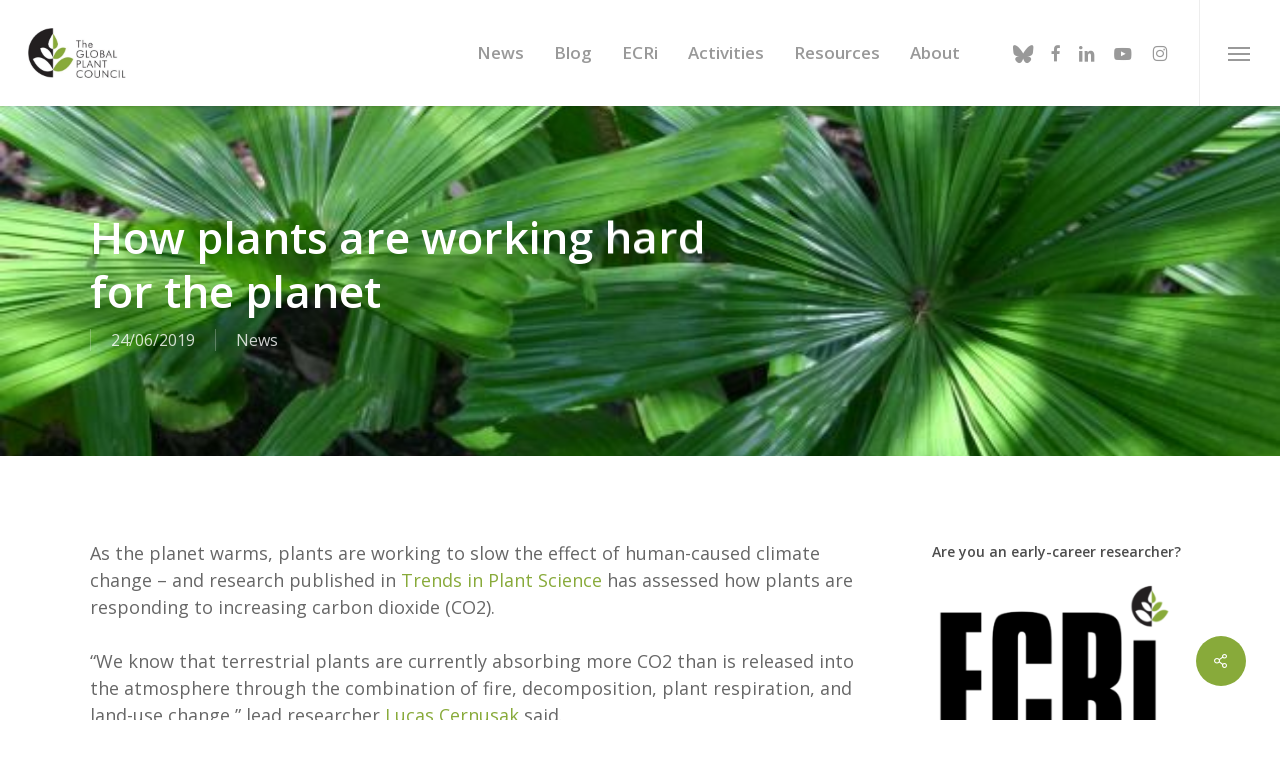

--- FILE ---
content_type: text/html; charset=UTF-8
request_url: https://globalplantcouncil.org/how-plants-are-working-hard-for-the-planet/
body_size: 30541
content:
<!doctype html>
<html lang="en-US" class="no-js">
<head>
	<meta charset="UTF-8">
	<meta name="viewport" content="width=device-width, initial-scale=1, maximum-scale=1, user-scalable=0" /><link rel="dns-prefetch" href="//cdn.hu-manity.co" />
		<!-- Cookie Compliance -->
		<script type="text/javascript">var huOptions = {"appID":"","currentLanguage":"en","blocking":true,"globalCookie":false,"isAdmin":false,"privacyConsent":true,"forms":[],"customProviders":[{"CategoryID":"2","ProviderID":"1","ProviderURL":"https:\/\/policies.google.com\/privacy","ProviderName":"Google Translate","ProviderDescription":""},{"CategoryID":"2","ProviderID":"2","ProviderURL":"https:\/\/policies.google.com\/privacy","ProviderName":"Google Fonts","ProviderDescription":"Google Fonts (previously called Google Web Fonts) is an interactive directory of free hosted application programming interfaces for web fonts."},{"CategoryID":"2","ProviderID":"3","ProviderURL":"https:\/\/policies.google.com\/privacy","ProviderName":"Google Recaptcha","ProviderDescription":""},{"CategoryID":"2","ProviderID":"4","ProviderURL":"https:\/\/policies.google.com\/privacy","ProviderName":"Google Maps","ProviderDescription":""},{"CategoryID":"2","ProviderID":"5","ProviderURL":"https:\/\/policies.google.com\/privacy","ProviderName":"Google Charts","ProviderDescription":""},{"CategoryID":"2","ProviderID":"6","ProviderURL":"https:\/\/policies.google.com\/privacy","ProviderName":"Google Sign In","ProviderDescription":""},{"CategoryID":"2","ProviderID":"7","ProviderURL":"https:\/\/policies.google.com\/privacy","ProviderName":"Google\u00a0Apps","ProviderDescription":""},{"CategoryID":"2","ProviderID":"8","ProviderURL":"https:\/\/policies.google.com\/privacy","ProviderName":"Google Search","ProviderDescription":""},{"CategoryID":"2","ProviderID":"9","ProviderURL":"https:\/\/policies.google.com\/privacy","ProviderName":"Google Tag Manager","ProviderDescription":""},{"CategoryID":"2","ProviderID":"10","ProviderURL":"https:\/\/policies.google.com\/privacy","ProviderName":"Youtube","ProviderDescription":""},{"CategoryID":"2","ProviderID":"11","ProviderURL":"https:\/\/www.adobe.com\/privacy.html","ProviderName":"Adobe Dynamic Tag Manager","ProviderDescription":"Adobe Dynamic Tag Management lets you trigger many third party tags and technologies at the same time, rather than requiring you to create separate rules for each one."},{"CategoryID":"2","ProviderID":"12","ProviderURL":"https:\/\/www.adobe.com\/privacy.html","ProviderName":"LiveFyre","ProviderDescription":"Enables comments sections for articles and product reviews."},{"CategoryID":"2","ProviderID":"13","ProviderURL":"https:\/\/help.disqus.com\/en\/articles\/1717103-disqus-privacy-policy","ProviderName":"Disqus","ProviderDescription":"Disqus,\u00a0Inc.\u00a0is\u00a0a\u00a0blog\u00a0comment\u00a0hosting\u00a0service\u00a0for\u00a0web\u00a0sites\u00a0and\u00a0online\u00a0communities\u00a0that\u00a0uses\u00a0a\u00a0networked\u00a0platform."},{"CategoryID":"2","ProviderID":"14","ProviderURL":"https:\/\/twitter.com\/en\/privacy","ProviderName":"Twitter","ProviderDescription":""},{"CategoryID":"2","ProviderID":"15","ProviderURL":"https:\/\/help.instagram.com\/519522125107875","ProviderName":"Instagram","ProviderDescription":""},{"CategoryID":"2","ProviderID":"16","ProviderURL":"https:\/\/www.linkedin.com\/legal\/privacy-policy","ProviderName":"LinkedIn","ProviderDescription":""},{"CategoryID":"2","ProviderID":"17","ProviderURL":"https:\/\/policy.pinterest.com\/en\/privacy-policy","ProviderName":"Pinterest","ProviderDescription":""},{"CategoryID":"2","ProviderID":"18","ProviderURL":"https:\/\/www.freshworks.com\/privacy\/","ProviderName":"Freshchat","ProviderDescription":""},{"CategoryID":"2","ProviderID":"19","ProviderURL":"https:\/\/uservoice.com\/privacy","ProviderName":"Uservoice","ProviderDescription":""},{"CategoryID":"2","ProviderID":"20","ProviderURL":"https:\/\/www.olark.com\/privacy-policy\/","ProviderName":"Olark","ProviderDescription":""},{"CategoryID":"2","ProviderID":"21","ProviderURL":"https:\/\/elev.io\/legal\/privacy-policy","ProviderName":"Elevio","ProviderDescription":""},{"CategoryID":"3","ProviderID":"22","ProviderURL":"https:\/\/www.home.neustar\/privacy","ProviderName":"AdAdvisor by Neustar","ProviderDescription":"Neustar provides real-time information, analytics, clearinghouse and directory services to the global communications and Internet industries."},{"CategoryID":"3","ProviderID":"23","ProviderURL":"https:\/\/newrelic.com\/termsandconditions\/privacy","ProviderName":"New Relic","ProviderDescription":"New Relic monitors Web and mobile applications in real-time that run in cloud, on-premises, or hybrid environments."},{"CategoryID":"3","ProviderID":"24","ProviderURL":"https:\/\/www.nielsen.com\/us\/en\/legal\/privacy-statement\/digital-measurement\/","ProviderName":"Nielsen Online","ProviderDescription":"Nielsen Online provides measurement and analysis of online audiences, advertising, video, consumer-generated media, word of mouth, commerce and consumer behavior."},{"CategoryID":"3","ProviderID":"25","ProviderURL":"https:\/\/policies.yahoo.com\/ie\/en\/yahoo\/privacy\/index.htm","ProviderName":"Yahoo","ProviderDescription":"Yahoo is globally known for its Web portal, search engine Yahoo! Search, and related services, including Yahoo! Directory, Yahoo! Mail, Yahoo! News, Yahoo! Finance, Yahoo! Groups, Yahoo! Answers, advertising, online mapping, video sharing, fantasy sports and its social media website."},{"CategoryID":"3","ProviderID":"26","ProviderURL":"https:\/\/www.optimizely.com\/privacy\/","ProviderName":"Optimizely","ProviderDescription":"Optimizely is a firm that makes customer-experience optimization software for companies."},{"CategoryID":"3","ProviderID":"27","ProviderURL":"https:\/\/www.parse.ly\/privacy-policy","ProviderName":"Parse.ly","ProviderDescription":"Parse.ly provides digital publishers with clear audience insights to answer questions about how readers are responding to content."},{"CategoryID":"3","ProviderID":"28","ProviderURL":"https:\/\/www.comscore.com\/About\/Privacy","ProviderName":"Scorecard Research by comScore","ProviderDescription":"Scorecard Research conducts research by collecting Internet web browsing data and then uses that data to help show how people use the Internet, what they like about it, and what they don\u2019t."},{"CategoryID":"3","ProviderID":"29","ProviderURL":"https:\/\/chartbeat.com\/privacy","ProviderName":"Chartbeat","ProviderDescription":"Chartbeat is a web analytics company."},{"CategoryID":"3","ProviderID":"30","ProviderURL":"https:\/\/www.oracle.com\/legal\/privacy\/addthis-privacy-policy.html","ProviderName":"AddThis by Oracle","ProviderDescription":"Collects and analyzes data related to site usage and performance."},{"CategoryID":"3","ProviderID":"31","ProviderURL":"https:\/\/sharethis.com\/privacy\/","ProviderName":"ShareThis","ProviderDescription":"Collects and analyzes data related to site usage and performance."},{"CategoryID":"3","ProviderID":"32","ProviderURL":"https:\/\/www.kissmetrics.io\/privacy\/","ProviderName":"Kissmetrics","ProviderDescription":"Collects and analyzes data related to site usage and performance."},{"CategoryID":"3","ProviderID":"33","ProviderURL":"https:\/\/segment.com\/legal\/privacy\/","ProviderName":"Segment IO","ProviderDescription":"Collects and analyzes data related to site usage and performance."},{"CategoryID":"3","ProviderID":"34","ProviderURL":"https:\/\/policies.google.com\/privacy","ProviderName":"Google Analytics","ProviderDescription":"Google Analytics is a freemium web analytics service offered by Google that tracks and reports website traffic."},{"CategoryID":"4","ProviderID":"35","ProviderURL":"https:\/\/www.4wmarketplace.com\/privacy_uk\/","ProviderName":"4w Marketplace","ProviderDescription":""},{"CategoryID":"4","ProviderID":"36","ProviderURL":"https:\/\/www.addtoany.com\/privacy","ProviderName":"Add to Any","ProviderDescription":""},{"CategoryID":"4","ProviderID":"37","ProviderURL":"https:\/\/site.adform.com\/privacy-center\/overview\/","ProviderName":"Adform","ProviderDescription":"Adform is a global digital media advertising technology company."},{"CategoryID":"4","ProviderID":"38","ProviderURL":"https:\/\/www.adobe.com\/privacy.html","ProviderName":"Adobe Marketing Cloud","ProviderDescription":"Adobe Marketing Cloud is a collection of integrated online marketing and Web analytics products by Adobe Systems."},{"CategoryID":"4","ProviderID":"39","ProviderURL":"https:\/\/www.nextroll.com\/privacy","ProviderName":"AdRoll","ProviderDescription":"AdRoll provides targeted advertising services for our advertiser clients."},{"CategoryID":"4","ProviderID":"40","ProviderURL":"https:\/\/albacross.com\/privacy-policy\/","ProviderName":"Albacross","ProviderDescription":""},{"CategoryID":"4","ProviderID":"41","ProviderURL":"https:\/\/privacy.aol.com\/legacy\/","ProviderName":"Advertising.com by AOL","ProviderDescription":"Advertising.com is an online advertising company based in the United States\u2026 It was acquired by AOL [in] 2004"},{"CategoryID":"4","ProviderID":"42","ProviderURL":"https:\/\/www.mondadori.com\/privacy-policy-eng","ProviderName":"Altervista","ProviderDescription":""},{"CategoryID":"4","ProviderID":"43","ProviderURL":"https:\/\/advertising.amazon.com\/resources\/ad-policy\/en\/gdpr","ProviderName":"Amazon Associates","ProviderDescription":"Amazon referral platform where Associates receive a commission for referring customers to Amazon by placing links to Amazon on their websites."},{"CategoryID":"4","ProviderID":"44","ProviderURL":"https:\/\/better.fyi\/trackers\/adnxs.com\/","ProviderName":"AppNexus by Ad Nexus Media","ProviderDescription":"Adnxs is a portal for Publishers to the AppNexus online auction exchange used to sell advertising space."},{"CategoryID":"4","ProviderID":"45","ProviderURL":"https:\/\/www.audiencescience.com\/privacy-policy-highlights\/","ProviderName":"AudienceScience","ProviderDescription":"AudienceScience works with advertisers, publishers and other businesses, to deliver targeted or personalized ads, to consumers."},{"CategoryID":"4","ProviderID":"46","ProviderURL":"https:\/\/www.bidswitch.com\/privacy-policy\/","ProviderName":"BidSwitch","ProviderDescription":"BidSwitch provides a central infrastructure and standard for more than 200 supply and demand technology partners to connect and trade [ad] media across the display, mobile, video & native ecosystems."},{"CategoryID":"4","ProviderID":"47","ProviderURL":"https:\/\/www.oracle.com\/legal\/privacy\/marketing-cloud-data-cloud-privacy-policy.html","ProviderName":"BlueKai by Oracle","ProviderDescription":"BlueKai is a cloud-based big data platform that enables companies to personalize online, offline, and mobile marketing campaigns."},{"CategoryID":"4","ProviderID":"48","ProviderURL":"https:\/\/bombora.com\/privacy\/","ProviderName":"Bombora","ProviderDescription":"The Bombora Data Co-op, is a first of its kind consortium of premium B2B media companies."},{"CategoryID":"4","ProviderID":"49","ProviderURL":"https:\/\/policies.yahoo.com\/ie\/en\/yahoo\/privacy\/index.htm","ProviderName":"BrightRoll by Yahoo","ProviderDescription":"BrightRoll is a unified programmatic video advertising platform and a subsidiary of Yahoo!"},{"CategoryID":"4","ProviderID":"50","ProviderURL":"https:\/\/www.indexexchange.com\/privacy\/","ProviderName":"Casale Media by Index Exchange","ProviderDescription":"Casale Media is a tech company providing online display and advertising services."},{"CategoryID":"4","ProviderID":"51","ProviderURL":"https:\/\/www.criteo.com\/privacy\/","ProviderName":"Criteo","ProviderDescription":"Criteo is a \u2018personalized retargeting company\u2019 that works with Internet retailers to serve personalized online display advertisements to consumers that have previously visited the advertiser\u2019s website."},{"CategoryID":"4","ProviderID":"52","ProviderURL":"https:\/\/www.oracle.com\/legal\/privacy\/marketing-cloud-data-cloud-privacy-policy.html","ProviderName":"Datalogix by Oracle","ProviderDescription":"Datalogix\u2019s\u2026 primary objective is to obtain and track offline and online data purchasing behavioral patterns, with the use of information obtained from retailers' loyalty card programs."},{"CategoryID":"4","ProviderID":"53","ProviderURL":"https:\/\/www.adobe.com\/privacy.html","ProviderName":"DemDex by Adobe","ProviderDescription":"DemDex captures behavioral data on behalf of Websites and advertisers and stores it in a behavioral data bank."},{"CategoryID":"4","ProviderID":"54","ProviderURL":"https:\/\/policies.google.com\/privacy","ProviderName":"DoubleClick by Google","ProviderDescription":"DoubleClick is a subsidiary of Google which develops and provides Internet ad serving services."},{"CategoryID":"4","ProviderID":"55","ProviderURL":"https:\/\/better.fyi\/trackers\/adsymptotic.com\/","ProviderName":"Drawbridge","ProviderDescription":"Drawbridge has built a cross-device advertising platform that specializes in using machine learning to match individuals across connected devices, including desktops, smartphones, tablets, and connected TVs, in order to serve more relevant ads across devices."},{"CategoryID":"4","ProviderID":"56","ProviderURL":"https:\/\/dstillery.com\/privacy-policy\/","ProviderName":"Dstillery","ProviderDescription":"Dstillery uses proprietary social targeting technology to deliver relevant ads to consumers."},{"CategoryID":"4","ProviderID":"57","ProviderURL":"https:\/\/www.nielsen.com\/us\/en\/legal\/privacy-statement\/digital-measurement\/","ProviderName":"eXelate by Nielsen","ProviderDescription":"eXelate provides data collection, data segmentation, and data distribution to facilitate interest based advertising for advertisers, publishers, and content providers (our customers)"},{"CategoryID":"4","ProviderID":"58","ProviderURL":"https:\/\/www.facebook.com\/policy.php","ProviderName":"Facebook","ProviderDescription":""},{"CategoryID":"4","ProviderID":"59","ProviderURL":"https:\/\/corp.flipp.com\/legal\/privacy\/","ProviderName":"Flipp","ProviderDescription":"The Flipp Network is the world\u2019s largest shopper marketing platform."},{"CategoryID":"4","ProviderID":"60","ProviderURL":"https:\/\/policies.google.com\/privacy","ProviderName":"Google Ads","ProviderDescription":"Google AdSense is a program run by Google that allows publishers in the Google Network of content sites to serve automatic text, image, video, or interactive media advertisements, that are targeted to site content and audience."},{"CategoryID":"4","ProviderID":"61","ProviderURL":"https:\/\/policies.google.com\/privacy","ProviderName":"Google Interactive Media Ads","ProviderDescription":"Display ads in your application's video, audio, and game content."},{"CategoryID":"4","ProviderID":"62","ProviderURL":"https:\/\/policies.google.com\/privacy","ProviderName":"Google Publisher Tags","ProviderDescription":""},{"CategoryID":"4","ProviderID":"63","ProviderURL":"http:\/\/inform.com\/privacy\/","ProviderName":"Inform","ProviderDescription":"Inform, Inc. operates an online news and information video site that provides personalized content delivery and performance-based monetization to mobile and desktop advertisers and publishers."},{"CategoryID":"4","ProviderID":"64","ProviderURL":"https:\/\/better.fyi\/trackers\/ixiaa.com\/","ProviderName":"IXI Services","ProviderDescription":"IXI Services enables its clients to differentiate and target consumer households and target markets based on proprietary measures of wealth, income, spending capacity, credit, share-of-wallet, and share-of-market."},{"CategoryID":"4","ProviderID":"65","ProviderURL":"https:\/\/sonobi.com\/privacy-policy\/","ProviderName":"Jetstream by Sonobi","ProviderDescription":"Sonobi is an ad technology developer that designs digital advertising tools and solutions."},{"CategoryID":"4","ProviderID":"66","ProviderURL":"https:\/\/www.salesforce.com\/company\/privacy\/","ProviderName":"Krux by Salesforce","ProviderDescription":"Krux enables the total view, recall and capture of 100% of people data."},{"CategoryID":"4","ProviderID":"67","ProviderURL":"https:\/\/www.sovrn.com\/legal\/privacy-policy\/","ProviderName":"Lijit by Sovrn","ProviderDescription":"Understand your audience. Engage your readers. Make more money."},{"CategoryID":"4","ProviderID":"68","ProviderURL":"https:\/\/liveramp.com\/privacy\/","ProviderName":"LIVERAMP by Acxiom","ProviderDescription":"Provides advertising or advertising-related services such as data collection, behavioral analysis or retargeting."},{"CategoryID":"4","ProviderID":"69","ProviderURL":"https:\/\/www.lotame.com\/about-lotame\/privacy\/","ProviderName":"Lotame","ProviderDescription":"Lotame is a data management platform that lets marketers, agencies and publishers harness audience data to make smarter marketing, product and business decisions."},{"CategoryID":"4","ProviderID":"70","ProviderURL":"https:\/\/better.fyi\/trackers\/mookie1.com\/","ProviderName":"Media Innovation Group","ProviderDescription":"The Media Innovation Group provides data management technology and strategy for marketers to centralize their digital marketing activities."},{"CategoryID":"4","ProviderID":"71","ProviderURL":"https:\/\/www.mediamath.com\/legal\/terms\/policies\/","ProviderName":"MediaMath","ProviderDescription":"MediaMath is a global provider of digital media and data management technology for advertisers and agencies."},{"CategoryID":"4","ProviderID":"72","ProviderURL":"https:\/\/www.oracle.com\/legal\/privacy\/","ProviderName":"Moat by Oracle","ProviderDescription":"Moat measures real-time Attention Analytics."},{"CategoryID":"4","ProviderID":"73","ProviderURL":"https:\/\/www.nativo.com\/policies-and-guidelines","ProviderName":"Nativo","ProviderDescription":"Scalable and automated native advertising platform."},{"CategoryID":"4","ProviderID":"74","ProviderURL":"https:\/\/privacy.aol.com\/legacy\/","ProviderName":"ONE Ad Server by AOL","ProviderDescription":"Unified programmatic solution designed to help publishers maximize monetization across every format and channel."},{"CategoryID":"4","ProviderID":"75","ProviderURL":"https:\/\/www.openx.com\/legal\/","ProviderName":"OpenX","ProviderDescription":"OpenX\u2019s unified monetization platform combines an ad server and a real-time bidding ad exchange to deliver the highest revenue across every digitally connected screen."},{"CategoryID":"4","ProviderID":"76","ProviderURL":"https:\/\/www.outbrain.com\/trust-and-transparency\/","ProviderName":"Outbrain","ProviderDescription":"Outbrain uses interest-based, behavioral technology to power its content recommendations."},{"CategoryID":"4","ProviderID":"77","ProviderURL":"https:\/\/better.fyi\/trackers\/ppjol.net\/","ProviderName":"Piano","ProviderDescription":"Piano sells products and subscriptions on behalf of the owners and publishers of websites and other digital products."},{"CategoryID":"4","ProviderID":"78","ProviderURL":"https:\/\/pubmatic.com\/legal\/privacy\/","ProviderName":"Pubmatic","ProviderDescription":"PubMatic is a marketing automation software company for publishers. Using real-time analytics, yield management, and workflow automation."},{"CategoryID":"4","ProviderID":"79","ProviderURL":"https:\/\/www.quantcast.com\/privacy\/","ProviderName":"Quantcast","ProviderDescription":"Quantcast is a technology company, founded in 2006, that specializes in audience measurement and real-time advertising."},{"CategoryID":"4","ProviderID":"80","ProviderURL":"https:\/\/better.fyi\/trackers\/gwallet.com\/","ProviderName":"RadiumOne","ProviderDescription":"RadiumOne is a digital advertising company."},{"CategoryID":"4","ProviderID":"81","ProviderURL":"https:\/\/www.gorocketfuel.com\/about\/privacy-policy\/","ProviderName":"Rocket Fuel","ProviderDescription":"Rocket Fuel is an ad technology company\u2026 founded in 2008 by alumni of Yahoo!"},{"CategoryID":"4","ProviderID":"82","ProviderURL":"https:\/\/rubiconproject.com\/privacy\/","ProviderName":"Rubicon Project","ProviderDescription":"Rubicon Project is an online advertising technology firm."},{"CategoryID":"4","ProviderID":"83","ProviderURL":"https:\/\/simpli.fi\/simpli-fi-services-privacy-policy\/","ProviderName":"Simplifi","ProviderDescription":"Simplifi Holdings, Inc. is a company that provides online advertising services."},{"CategoryID":"4","ProviderID":"84","ProviderURL":"https:\/\/www.sitescout.io\/privacy_policy","ProviderName":"SiteScout","ProviderDescription":"SiteScout is the leading self-serve ad platform for marketing professionals and agencies."},{"CategoryID":"4","ProviderID":"85","ProviderURL":"https:\/\/www.spotx.tv\/privacy-policy\/","ProviderName":"SpotX","ProviderDescription":"SpotX is a hosted advertising management platform that provides targeted advertisement insertion and scheduling, campaign management and reporting on a real-time basis primarily used in the monetization of online video content."},{"CategoryID":"4","ProviderID":"86","ProviderURL":"https:\/\/www.taboola.com\/policies\/privacy-policy","ProviderName":"Taboola","ProviderDescription":"Taboola is a content marketing \u2018clickbait\u2019 platform that provides a web widget to content creators on their website to display advertisements for articles, videos, and slideshows, both from within the site and from other publishers."},{"CategoryID":"4","ProviderID":"87","ProviderURL":"https:\/\/www.tapad.com\/privacy.html","ProviderName":"Tapad","ProviderDescription":"Tapad Inc. is a venture-funded startup company that develops and markets software and services for cross-device advertising and content delivery. It uses algorithms to analyze internet and device data and predict whether two or more devices are owned by the same person."},{"CategoryID":"4","ProviderID":"88","ProviderURL":"https:\/\/tealium.com\/privacy\/","ProviderName":"Tealium","ProviderDescription":"Tealium is an American company\u2026 that sells enterprise tag management and marketing software."},{"CategoryID":"4","ProviderID":"89","ProviderURL":"https:\/\/www.thetradedesk.com\/general\/privacy","ProviderName":"The Trade Desk","ProviderDescription":"adsvr.org is the ad server for The Trade Desk, a real-time-bidding ad exchange."},{"CategoryID":"4","ProviderID":"90","ProviderURL":"https:\/\/townnews.com\/about\/privacy\/townnews-privacy-statement\/article_307a1888-0000-11ea-bdf4-0b3ec0b9bcf5.html","ProviderName":"TownNews","ProviderDescription":"TownNews.com, provides online publishing and revenue solutions to news websites. Used by local news sites to serve ads and as a content delivery network (CDN)."},{"CategoryID":"4","ProviderID":"91","ProviderURL":"https:\/\/www.adobe.com\/privacy\/experience-cloud.html","ProviderName":"TubeMogul by Adobe","ProviderDescription":"TubeMogul is a publicly traded company whose main product is an enterprise software platform for digital video advertising."},{"CategoryID":"4","ProviderID":"92","ProviderURL":"https:\/\/www.amobee.com\/trust\/privacy-guidelines\/","ProviderName":"Turn by Amobee","ProviderDescription":"Turn provides its business partners\u2014advertisers and their agencies, website and app publishers, other ad inventory providers, and data vendors\u2014with technologies that enable the serving and display of relevant advertisements to individuals who access a publisher\u2019s website, mobile app, or content."},{"CategoryID":"4","ProviderID":"93","ProviderURL":"https:\/\/help.twitter.com\/en\/twitter-for-websites-ads-info-and-privacy","ProviderName":"Twitter Ads","ProviderDescription":""},{"CategoryID":"4","ProviderID":"94","ProviderURL":"https:\/\/www.amobee.com\/trust\/privacy-guidelines\/","ProviderName":"Videology by Amobee","ProviderDescription":"Videology is a digital media advertising technology solutions provider, providing its clients with solutions to connect advertiser brands with consumers who are most interested in those brands."},{"CategoryID":"4","ProviderID":"95","ProviderURL":"https:\/\/www.yieldbot.com\/privacy-policy\/","ProviderName":"Yieldbot","ProviderDescription":"Cookieless Cross-Device Keyword Targeting."},{"CategoryID":"3","ProviderID":"96","ProviderURL":"https:\/\/matomo.org\/privacy-policy\/","ProviderName":"Matomo","ProviderDescription":""},{"CategoryID":"3","ProviderID":"97","ProviderURL":"https:\/\/www.crazyegg.com\/privacy","ProviderName":"Crazy Egg","ProviderDescription":""},{"CategoryID":"3","ProviderID":"98","ProviderURL":"https:\/\/www.linkedin.com\/legal\/privacy-policy","ProviderName":"LinkedIn Insights","ProviderDescription":""},{"CategoryID":"4","ProviderID":"99","ProviderURL":"https:\/\/jabmo.com\/privacy-policy\/","ProviderName":"Jabmo","ProviderDescription":""},{"CategoryID":"4","ProviderID":"100","ProviderURL":"https:\/\/sharpspring.com\/legal\/privacy\/","ProviderName":"SharpSpring","ProviderDescription":""},{"CategoryID":"2","ProviderID":"101","ProviderURL":"https:\/\/vimeo.com\/privacy","ProviderName":"Vimeo","ProviderDescription":""}],"customPatterns":[{"Pattern":"translate.google.com","CookieID":"1","CategoryID":"2","ProviderID":"1","PatternType":"script","PatternFormat":"URL"},{"Pattern":"fonts.googleapis.com","CookieID":"2","CategoryID":"2","ProviderID":"2","PatternType":"script","PatternFormat":"URL"},{"Pattern":"google.com\/recaptcha","CookieID":"3","CategoryID":"2","ProviderID":"3","PatternType":"script","PatternFormat":"URL"},{"Pattern":"google.com\/maps","CookieID":"4","CategoryID":"2","ProviderID":"4","PatternType":"script","PatternFormat":"URL"},{"Pattern":"maps.google.it\/maps","CookieID":"5","CategoryID":"2","ProviderID":"4","PatternType":"iFrame","PatternFormat":"URL"},{"Pattern":"maps.google.com\/maps","CookieID":"6","CategoryID":"2","ProviderID":"4","PatternType":"iFrame","PatternFormat":"URL"},{"Pattern":"google.com\/maps\/embed","CookieID":"7","CategoryID":"2","ProviderID":"4","PatternType":"iFrame","PatternFormat":"URL"},{"Pattern":"google.com\/charts","CookieID":"8","CategoryID":"2","ProviderID":"5","PatternType":"script","PatternFormat":"URL"},{"Pattern":"apis.google.com\/js\/platform.js","CookieID":"9","CategoryID":"2","ProviderID":"6","PatternType":"script","PatternFormat":"URL"},{"Pattern":"apis.google.com\/js\/api.js","CookieID":"10","CategoryID":"2","ProviderID":"7","PatternType":"script","PatternFormat":"URL"},{"Pattern":"apis.google.com","CookieID":"11","CategoryID":"2","ProviderID":"7","PatternType":"iFrame","PatternFormat":"URL"},{"Pattern":"google.com\/jsapi","CookieID":"12","CategoryID":"2","ProviderID":"8","PatternType":"script","PatternFormat":"URL"},{"Pattern":"google.com\/coop","CookieID":"13","CategoryID":"2","ProviderID":"8","PatternType":"script","PatternFormat":"URL"},{"Pattern":"cse.google.com\/cse.js","CookieID":"14","CategoryID":"2","ProviderID":"8","PatternType":"script","PatternFormat":"URL"},{"Pattern":"googletagmanager.com\/gtm.js","CookieID":"15","CategoryID":"2","ProviderID":"9","PatternType":"script","PatternFormat":"URL"},{"Pattern":"googletagmanager.com\/gtag\/js","CookieID":"16","CategoryID":"2","ProviderID":"9","PatternType":"script","PatternFormat":"URL"},{"Pattern":"googletagmanager.com\/ns.html","CookieID":"17","CategoryID":"2","ProviderID":"9","PatternType":"iFrame","PatternFormat":"URL"},{"Pattern":"youtube.com\/iframe_api","CookieID":"18","CategoryID":"2","ProviderID":"10","PatternType":"script","PatternFormat":"URL"},{"Pattern":"youtu.be","CookieID":"19","CategoryID":"2","ProviderID":"10","PatternType":"script","PatternFormat":"URL"},{"Pattern":"youtube.com","CookieID":"20","CategoryID":"2","ProviderID":"10","PatternType":"iFrame","PatternFormat":"URL"},{"Pattern":"youtube.com\/embed","CookieID":"21","CategoryID":"2","ProviderID":"10","PatternType":"iFrame","PatternFormat":"URL"},{"Pattern":"player.vimeo.com","CookieID":"22","CategoryID":"2","ProviderID":"101","PatternType":"iFrame","PatternFormat":"URL"},{"Pattern":"adobedtm.com","CookieID":"23","CategoryID":"2","ProviderID":"11","PatternType":"script","PatternFormat":"URL"},{"Pattern":"livefyre.com","CookieID":"24","CategoryID":"2","ProviderID":"12","PatternType":"script","PatternFormat":"URL"},{"Pattern":"fyre.co","CookieID":"25","CategoryID":"2","ProviderID":"12","PatternType":"script","PatternFormat":"URL"},{"Pattern":"disqus.com","CookieID":"26","CategoryID":"2","ProviderID":"13","PatternType":"script","PatternFormat":"URL"},{"Pattern":"platform.twitter.com\/widgets.js","CookieID":"27","CategoryID":"2","ProviderID":"14","PatternType":"script","PatternFormat":"URL"},{"Pattern":"platform.twitter.com","CookieID":"28","CategoryID":"2","ProviderID":"14","PatternType":"iFrame","PatternFormat":"URL"},{"Pattern":"instawidget.net\/js\/instawidget.js","CookieID":"29","CategoryID":"2","ProviderID":"15","PatternType":"script","PatternFormat":"URL"},{"Pattern":"platform.linkedin.com\/in.js","CookieID":"30","CategoryID":"2","ProviderID":"16","PatternType":"script","PatternFormat":"URL"},{"Pattern":"pinterest.com\/js\/pinit.js","CookieID":"31","CategoryID":"2","ProviderID":"17","PatternType":"script","PatternFormat":"URL"},{"Pattern":"wchat.freshchat.com","CookieID":"32","CategoryID":"2","ProviderID":"18","PatternType":"script","PatternFormat":"URL"},{"Pattern":"widget.uservoice.com","CookieID":"33","CategoryID":"2","ProviderID":"19","PatternType":"script","PatternFormat":"URL"},{"Pattern":"static.olark.com\/jsclient\/loader0.js","CookieID":"34","CategoryID":"2","ProviderID":"20","PatternType":"script","PatternFormat":"URL"},{"Pattern":"cdn.elev.io","CookieID":"35","CategoryID":"2","ProviderID":"21","PatternType":"script","PatternFormat":"URL"},{"Pattern":"facebook.com\/plugins\/like.php","CookieID":"36","CategoryID":"2","ProviderID":"58","PatternType":"iFrame","PatternFormat":"URL"},{"Pattern":"facebook.com\/plugins\/likebox.php","CookieID":"37","CategoryID":"2","ProviderID":"58","PatternType":"iFrame","PatternFormat":"URL"},{"Pattern":"facebook.com\/v3.2\/plugins\/like.php","CookieID":"38","CategoryID":"2","ProviderID":"58","PatternType":"iFrame","PatternFormat":"URL"},{"Pattern":"facebook.com\/v3.2\/plugins\/likebox.php","CookieID":"39","CategoryID":"2","ProviderID":"58","PatternType":"iFrame","PatternFormat":"URL"},{"Pattern":"adadvisor.net","CookieID":"40","CategoryID":"3","ProviderID":"22","PatternType":"script","PatternFormat":"URL"},{"Pattern":"newrelic.com","CookieID":"41","CategoryID":"3","ProviderID":"23","PatternType":"script","PatternFormat":"URL"},{"Pattern":"nr-data.net","CookieID":"42","CategoryID":"3","ProviderID":"23","PatternType":"script","PatternFormat":"URL"},{"Pattern":"imrworldwide.com","CookieID":"43","CategoryID":"3","ProviderID":"24","PatternType":"script","PatternFormat":"URL"},{"Pattern":"yahoo.com","CookieID":"44","CategoryID":"3","ProviderID":"25","PatternType":"script","PatternFormat":"URL"},{"Pattern":"yahooapis.com","CookieID":"45","CategoryID":"3","ProviderID":"25","PatternType":"script","PatternFormat":"URL"},{"Pattern":"optimizely.com","CookieID":"46","CategoryID":"3","ProviderID":"26","PatternType":"script","PatternFormat":"URL"},{"Pattern":"cdn.optimizely.com\/js","CookieID":"47","CategoryID":"3","ProviderID":"26","PatternType":"script","PatternFormat":"URL"},{"Pattern":"parsely.com","CookieID":"48","CategoryID":"3","ProviderID":"27","PatternType":"script","PatternFormat":"URL"},{"Pattern":"scorecardresearch.com","CookieID":"49","CategoryID":"3","ProviderID":"28","PatternType":"script","PatternFormat":"URL"},{"Pattern":"scoreresearch.com","CookieID":"50","CategoryID":"3","ProviderID":"28","PatternType":"script","PatternFormat":"URL"},{"Pattern":"scrsrch.com","CookieID":"51","CategoryID":"3","ProviderID":"28","PatternType":"script","PatternFormat":"URL"},{"Pattern":"securestudies.com","CookieID":"52","CategoryID":"3","ProviderID":"28","PatternType":"script","PatternFormat":"URL"},{"Pattern":"chartbeat.net","CookieID":"53","CategoryID":"3","ProviderID":"29","PatternType":"script","PatternFormat":"URL"},{"Pattern":"chartbeat.com","CookieID":"54","CategoryID":"3","ProviderID":"29","PatternType":"script","PatternFormat":"URL"},{"Pattern":"addthis.com\/js\/","CookieID":"55","CategoryID":"3","ProviderID":"30","PatternType":"script","PatternFormat":"URL"},{"Pattern":"sharethis.com\/button\/buttons.js","CookieID":"56","CategoryID":"3","ProviderID":"31","PatternType":"script","PatternFormat":"URL"},{"Pattern":"sharethis.com\/button\/async-buttons.js","CookieID":"57","CategoryID":"3","ProviderID":"31","PatternType":"script","PatternFormat":"URL"},{"Pattern":"i.kissmetrics.com\/i.js","CookieID":"58","CategoryID":"3","ProviderID":"32","PatternType":"script","PatternFormat":"URL"},{"Pattern":"cdn.segment.io\/analytics.js","CookieID":"59","CategoryID":"3","ProviderID":"33","PatternType":"script","PatternFormat":"URL"},{"Pattern":"cdn.segment.com\/analytics.js","CookieID":"60","CategoryID":"3","ProviderID":"33","PatternType":"script","PatternFormat":"URL"},{"Pattern":"google-analytics.com","CookieID":"61","CategoryID":"3","ProviderID":"34","PatternType":"script","PatternFormat":"URL"},{"Pattern":"matomo.js","CookieID":"62","CategoryID":"3","ProviderID":"96","PatternType":"script","PatternFormat":"URL"},{"Pattern":"script.crazyegg.com","CookieID":"63","CategoryID":"3","ProviderID":"97","PatternType":"script","PatternFormat":"URL"},{"Pattern":"lms-analytics\/insight.min.js","CookieID":"64","CategoryID":"3","ProviderID":"98","PatternType":"script","PatternFormat":"URL"},{"Pattern":"cdn.feed.4wnet.com\/resources\/scripts\/jsAds-1.4.min.js","CookieID":"65","CategoryID":"4","ProviderID":"35","PatternType":"script","PatternFormat":"URL"},{"Pattern":"static.addtoany.com\/menu\/page.js","CookieID":"66","CategoryID":"4","ProviderID":"36","PatternType":"script","PatternFormat":"URL"},{"Pattern":"adform.net","CookieID":"67","CategoryID":"4","ProviderID":"37","PatternType":"script","PatternFormat":"URL"},{"Pattern":"omtrdc.net","CookieID":"68","CategoryID":"4","ProviderID":"38","PatternType":"script","PatternFormat":"URL"},{"Pattern":"2o7.net","CookieID":"69","CategoryID":"4","ProviderID":"38","PatternType":"script","PatternFormat":"URL"},{"Pattern":"adroll.com","CookieID":"70","CategoryID":"4","ProviderID":"39","PatternType":"script","PatternFormat":"URL"},{"Pattern":"s.adroll.com","CookieID":"71","CategoryID":"4","ProviderID":"39","PatternType":"script","PatternFormat":"URL"},{"Pattern":"\/j\/roundtrip.js","CookieID":"72","CategoryID":"4","ProviderID":"39","PatternType":"script","PatternFormat":"URL"},{"Pattern":"advertising.com","CookieID":"73","CategoryID":"4","ProviderID":"41","PatternType":"script","PatternFormat":"URL"},{"Pattern":"ad.altervista.org\/js","CookieID":"74","CategoryID":"4","ProviderID":"42","PatternType":"script","PatternFormat":"URL"},{"Pattern":"amazon-adsystem.com","CookieID":"75","CategoryID":"4","ProviderID":"43","PatternType":"script","PatternFormat":"URL"},{"Pattern":"adnxs.com","CookieID":"76","CategoryID":"4","ProviderID":"44","PatternType":"script","PatternFormat":"URL"},{"Pattern":"revsci.net","CookieID":"77","CategoryID":"4","ProviderID":"45","PatternType":"script","PatternFormat":"URL"},{"Pattern":"bidswitch.net","CookieID":"78","CategoryID":"4","ProviderID":"46","PatternType":"script","PatternFormat":"URL"},{"Pattern":"bluekai.com","CookieID":"79","CategoryID":"4","ProviderID":"47","PatternType":"script","PatternFormat":"URL"},{"Pattern":"ml314.com","CookieID":"80","CategoryID":"4","ProviderID":"48","PatternType":"script","PatternFormat":"URL"},{"Pattern":"btrll.com","CookieID":"81","CategoryID":"4","ProviderID":"49","PatternType":"script","PatternFormat":"URL"},{"Pattern":"casalemedia.com","CookieID":"82","CategoryID":"4","ProviderID":"50","PatternType":"script","PatternFormat":"URL"},{"Pattern":"indexww.com","CookieID":"83","CategoryID":"4","ProviderID":"50","PatternType":"script","PatternFormat":"URL"},{"Pattern":"criteo.com","CookieID":"84","CategoryID":"4","ProviderID":"51","PatternType":"script","PatternFormat":"URL"},{"Pattern":"nexac.com","CookieID":"85","CategoryID":"4","ProviderID":"52","PatternType":"script","PatternFormat":"URL"},{"Pattern":"demdex.net","CookieID":"86","CategoryID":"4","ProviderID":"53","PatternType":"script","PatternFormat":"URL"},{"Pattern":"everestjs.net","CookieID":"87","CategoryID":"4","ProviderID":"53","PatternType":"script","PatternFormat":"URL"},{"Pattern":"everesttech.net","CookieID":"88","CategoryID":"4","ProviderID":"53","PatternType":"script","PatternFormat":"URL"},{"Pattern":"doubleclick.net","CookieID":"89","CategoryID":"4","ProviderID":"54","PatternType":"script","PatternFormat":"URL"},{"Pattern":"2mdn.net","CookieID":"90","CategoryID":"4","ProviderID":"54","PatternType":"script","PatternFormat":"URL"},{"Pattern":"adsymptotic.com","CookieID":"91","CategoryID":"4","ProviderID":"55","PatternType":"script","PatternFormat":"URL"},{"Pattern":"media6degrees.com","CookieID":"92","CategoryID":"4","ProviderID":"56","PatternType":"script","PatternFormat":"URL"},{"Pattern":"exelator.com","CookieID":"93","CategoryID":"4","ProviderID":"57","PatternType":"script","PatternFormat":"URL"},{"Pattern":"connect.facebook.net","CookieID":"94","CategoryID":"4","ProviderID":"58","PatternType":"script","PatternFormat":"URL"},{"Pattern":"wishabi.net","CookieID":"95","CategoryID":"4","ProviderID":"59","PatternType":"script","PatternFormat":"URL"},{"Pattern":"wishabi.com","CookieID":"96","CategoryID":"4","ProviderID":"59","PatternType":"script","PatternFormat":"URL"},{"Pattern":"circularhub.com","CookieID":"97","CategoryID":"4","ProviderID":"59","PatternType":"script","PatternFormat":"URL"},{"Pattern":"google.com\/ads","CookieID":"98","CategoryID":"4","ProviderID":"60","PatternType":"script","PatternFormat":"URL"},{"Pattern":"google.se\/ads","CookieID":"99","CategoryID":"4","ProviderID":"60","PatternType":"script","PatternFormat":"URL"},{"Pattern":"google.com\/adsense","CookieID":"100","CategoryID":"4","ProviderID":"60","PatternType":"script","PatternFormat":"URL"},{"Pattern":"google.com\/pagead","CookieID":"101","CategoryID":"4","ProviderID":"60","PatternType":"script","PatternFormat":"URL"},{"Pattern":"google.com\/js\/gweb","CookieID":"102","CategoryID":"4","ProviderID":"60","PatternType":"script","PatternFormat":"URL"},{"Pattern":"googlesyndication.com\/pagead\/js\/adsbygoogle.js","CookieID":"103","CategoryID":"4","ProviderID":"60","PatternType":"script","PatternFormat":"URL"},{"Pattern":"googlesyndication.com\/pagead\/show_ads.j","CookieID":"104","CategoryID":"4","ProviderID":"60","PatternType":"script","PatternFormat":"URL"},{"Pattern":"googleadservices.com\/pagead\/conversion.js","CookieID":"105","CategoryID":"4","ProviderID":"60","PatternType":"script","PatternFormat":"URL"},{"Pattern":"window.adsbygoogle","CookieID":"106","CategoryID":"4","ProviderID":"60","PatternType":"iFrame","PatternFormat":"URL"},{"Pattern":"imasdk.googleapis.com","CookieID":"107","CategoryID":"4","ProviderID":"61","PatternType":"script","PatternFormat":"URL"},{"Pattern":"newsinc.com","CookieID":"108","CategoryID":"4","ProviderID":"63","PatternType":"script","PatternFormat":"URL"},{"Pattern":"ixiaa.com","CookieID":"109","CategoryID":"4","ProviderID":"64","PatternType":"script","PatternFormat":"URL"},{"Pattern":"sonobi.com","CookieID":"110","CategoryID":"4","ProviderID":"65","PatternType":"script","PatternFormat":"URL"},{"Pattern":"krxd.net","CookieID":"111","CategoryID":"4","ProviderID":"66","PatternType":"script","PatternFormat":"URL"},{"Pattern":"lijit.com","CookieID":"112","CategoryID":"4","ProviderID":"67","PatternType":"script","PatternFormat":"URL"},{"Pattern":"rlcdn.com","CookieID":"113","CategoryID":"4","ProviderID":"68","PatternType":"script","PatternFormat":"URL"},{"Pattern":"pippio.com","CookieID":"114","CategoryID":"4","ProviderID":"68","PatternType":"script","PatternFormat":"URL"},{"Pattern":"rapleaf.com","CookieID":"115","CategoryID":"4","ProviderID":"68","PatternType":"script","PatternFormat":"URL"},{"Pattern":"crwdcntrl.net","CookieID":"116","CategoryID":"4","ProviderID":"69","PatternType":"script","PatternFormat":"URL"},{"Pattern":"mookie1.com","CookieID":"117","CategoryID":"4","ProviderID":"70","PatternType":"script","PatternFormat":"URL"},{"Pattern":"mathtag.com","CookieID":"118","CategoryID":"4","ProviderID":"71","PatternType":"script","PatternFormat":"URL"},{"Pattern":"mathads.com","CookieID":"119","CategoryID":"4","ProviderID":"71","PatternType":"script","PatternFormat":"URL"},{"Pattern":"moatads.com","CookieID":"120","CategoryID":"4","ProviderID":"72","PatternType":"script","PatternFormat":"URL"},{"Pattern":"moatpixel.com","CookieID":"121","CategoryID":"4","ProviderID":"72","PatternType":"script","PatternFormat":"URL"},{"Pattern":"postrelease.com","CookieID":"122","CategoryID":"4","ProviderID":"73","PatternType":"script","PatternFormat":"URL"},{"Pattern":"ntv.io","CookieID":"123","CategoryID":"4","ProviderID":"73","PatternType":"script","PatternFormat":"URL"},{"Pattern":"adtechus.com","CookieID":"124","CategoryID":"4","ProviderID":"74","PatternType":"script","PatternFormat":"URL"},{"Pattern":"openx.net","CookieID":"125","CategoryID":"4","ProviderID":"75","PatternType":"script","PatternFormat":"URL"},{"Pattern":"odnxs.net","CookieID":"126","CategoryID":"4","ProviderID":"75","PatternType":"script","PatternFormat":"URL"},{"Pattern":"openx.org","CookieID":"127","CategoryID":"4","ProviderID":"75","PatternType":"script","PatternFormat":"URL"},{"Pattern":"openxenterprise.com","CookieID":"128","CategoryID":"4","ProviderID":"75","PatternType":"script","PatternFormat":"URL"},{"Pattern":"servedbyopenx.com","CookieID":"129","CategoryID":"4","ProviderID":"75","PatternType":"script","PatternFormat":"URL"},{"Pattern":"outbrain.js","CookieID":"130","CategoryID":"4","ProviderID":"76","PatternType":"script","PatternFormat":"URL"},{"Pattern":"ppjol.net","CookieID":"131","CategoryID":"4","ProviderID":"77","PatternType":"script","PatternFormat":"URL"},{"Pattern":"pubmatic.com","CookieID":"132","CategoryID":"4","ProviderID":"78","PatternType":"script","PatternFormat":"URL"},{"Pattern":"quantserve.com","CookieID":"133","CategoryID":"4","ProviderID":"79","PatternType":"script","PatternFormat":"URL"},{"Pattern":"gwallet.com","CookieID":"134","CategoryID":"4","ProviderID":"80","PatternType":"script","PatternFormat":"URL"},{"Pattern":"rfihub.com","CookieID":"135","CategoryID":"4","ProviderID":"81","PatternType":"script","PatternFormat":"URL"},{"Pattern":"rubiconproject.com","CookieID":"136","CategoryID":"4","ProviderID":"82","PatternType":"script","PatternFormat":"URL"},{"Pattern":"dpclk.com","CookieID":"137","CategoryID":"4","ProviderID":"82","PatternType":"script","PatternFormat":"URL"},{"Pattern":"mobsmith.com","CookieID":"138","CategoryID":"4","ProviderID":"82","PatternType":"script","PatternFormat":"URL"},{"Pattern":"nearbyad.com","CookieID":"139","CategoryID":"4","ProviderID":"82","PatternType":"script","PatternFormat":"URL"},{"Pattern":"chango.com","CookieID":"140","CategoryID":"4","ProviderID":"82","PatternType":"script","PatternFormat":"URL"},{"Pattern":"simpli.fi","CookieID":"141","CategoryID":"4","ProviderID":"83","PatternType":"script","PatternFormat":"URL"},{"Pattern":"sitescout.com","CookieID":"142","CategoryID":"4","ProviderID":"84","PatternType":"script","PatternFormat":"URL"},{"Pattern":"spotxchange.com","CookieID":"143","CategoryID":"4","ProviderID":"85","PatternType":"script","PatternFormat":"URL"},{"Pattern":"spotx.tv","CookieID":"144","CategoryID":"4","ProviderID":"85","PatternType":"script","PatternFormat":"URL"},{"Pattern":"spotxcdn.com","CookieID":"145","CategoryID":"4","ProviderID":"85","PatternType":"script","PatternFormat":"URL"},{"Pattern":"taboola.com","CookieID":"146","CategoryID":"4","ProviderID":"86","PatternType":"script","PatternFormat":"URL"},{"Pattern":"tapad.com","CookieID":"147","CategoryID":"4","ProviderID":"87","PatternType":"script","PatternFormat":"URL"},{"Pattern":"tiqcdn.com","CookieID":"148","CategoryID":"4","ProviderID":"88","PatternType":"script","PatternFormat":"URL"},{"Pattern":"adsrvr.org","CookieID":"149","CategoryID":"4","ProviderID":"89","PatternType":"script","PatternFormat":"URL"},{"Pattern":"townnews.com","CookieID":"150","CategoryID":"4","ProviderID":"90","PatternType":"script","PatternFormat":"URL"},{"Pattern":"tubemogul.com","CookieID":"151","CategoryID":"4","ProviderID":"91","PatternType":"script","PatternFormat":"URL"},{"Pattern":"turn.com","CookieID":"152","CategoryID":"4","ProviderID":"92","PatternType":"script","PatternFormat":"URL"},{"Pattern":"static.ads-twitter.com","CookieID":"153","CategoryID":"4","ProviderID":"93","PatternType":"script","PatternFormat":"URL"},{"Pattern":"tidaltv.com","CookieID":"154","CategoryID":"4","ProviderID":"94","PatternType":"script","PatternFormat":"URL"},{"Pattern":"yldbt.com","CookieID":"155","CategoryID":"4","ProviderID":"95","PatternType":"script","PatternFormat":"URL"},{"Pattern":"serve.albacross.com\/track.js","CookieID":"156","CategoryID":"4","ProviderID":"40","PatternType":"script","PatternFormat":"URL"},{"Pattern":"cdn.azalead.com","CookieID":"157","CategoryID":"4","ProviderID":"99","PatternType":"script","PatternFormat":"URL"},{"Pattern":"b2btagmgr.azalead.com","CookieID":"158","CategoryID":"4","ProviderID":"99","PatternType":"script","PatternFormat":"URL"},{"Pattern":"marketingautomation.services\/client\/ss.js","CookieID":"159","CategoryID":"4","ProviderID":"100","PatternType":"script","PatternFormat":"URL"}]};</script>
		<script type="text/javascript" src="https://cdn.hu-manity.co/hu-banner.min.js"></script><meta name='robots' content='index, follow, max-image-preview:large, max-snippet:-1, max-video-preview:-1' />

	<!-- This site is optimized with the Yoast SEO plugin v26.7 - https://yoast.com/wordpress/plugins/seo/ -->
	<title>How plants are working hard for the planet - The Global Plant Council</title>
	<link rel="canonical" href="https://www.jcu.edu.au/news/releases/2019/may/how-plants-are-working-hard-for-the-planet" />
	<meta property="og:locale" content="en_US" />
	<meta property="og:type" content="article" />
	<meta property="og:title" content="How plants are working hard for the planet - The Global Plant Council" />
	<meta property="og:description" content="As the planet warms, plants are working to slow the effect of human-caused climate change – and research published in Trends in Plant Science has assessed how plants are responding to increasing carbon dioxide (CO2). “We know that terrestrial plants..." />
	<meta property="og:url" content="https://www.jcu.edu.au/news/releases/2019/may/how-plants-are-working-hard-for-the-planet" />
	<meta property="og:site_name" content="The Global Plant Council" />
	<meta property="article:publisher" content="https://www.facebook.com/GlobalPlantGPC" />
	<meta property="article:published_time" content="2019-06-24T06:25:07+00:00" />
	<meta property="article:modified_time" content="2020-03-31T14:50:01+00:00" />
	<meta property="og:image" content="https://globalplantcouncil.org/wp-content/uploads/2019/06/b-how-plants-are-working-hard-for-the-planet.jpg" />
	<meta property="og:image:width" content="634" />
	<meta property="og:image:height" content="228" />
	<meta property="og:image:type" content="image/jpeg" />
	<meta name="author" content="Isabel" />
	<meta name="twitter:card" content="summary_large_image" />
	<meta name="twitter:creator" content="@GlobalPlantGPC" />
	<meta name="twitter:site" content="@GlobalPlantGPC" />
	<script type="application/ld+json" class="yoast-schema-graph">{"@context":"https://schema.org","@graph":[{"@type":"Article","@id":"https://www.jcu.edu.au/news/releases/2019/may/how-plants-are-working-hard-for-the-planet#article","isPartOf":{"@id":"https://globalplantcouncil.org/how-plants-are-working-hard-for-the-planet/"},"author":{"name":"Isabel","@id":"https://globalplantcouncil.org/#/schema/person/baf4e70275e5b8f74116a026dbf13bf5"},"headline":"How plants are working hard for the planet","datePublished":"2019-06-24T06:25:07+00:00","dateModified":"2020-03-31T14:50:01+00:00","mainEntityOfPage":{"@id":"https://globalplantcouncil.org/how-plants-are-working-hard-for-the-planet/"},"wordCount":576,"commentCount":0,"publisher":{"@id":"https://globalplantcouncil.org/#organization"},"image":{"@id":"https://www.jcu.edu.au/news/releases/2019/may/how-plants-are-working-hard-for-the-planet#primaryimage"},"thumbnailUrl":"https://globalplantcouncil.org/wp-content/uploads/2019/06/b-how-plants-are-working-hard-for-the-planet.jpg","articleSection":["News"],"inLanguage":"en-US","potentialAction":[{"@type":"CommentAction","name":"Comment","target":["https://www.jcu.edu.au/news/releases/2019/may/how-plants-are-working-hard-for-the-planet#respond"]}]},{"@type":"WebPage","@id":"https://globalplantcouncil.org/how-plants-are-working-hard-for-the-planet/","url":"https://www.jcu.edu.au/news/releases/2019/may/how-plants-are-working-hard-for-the-planet","name":"How plants are working hard for the planet - The Global Plant Council","isPartOf":{"@id":"https://globalplantcouncil.org/#website"},"primaryImageOfPage":{"@id":"https://www.jcu.edu.au/news/releases/2019/may/how-plants-are-working-hard-for-the-planet#primaryimage"},"image":{"@id":"https://www.jcu.edu.au/news/releases/2019/may/how-plants-are-working-hard-for-the-planet#primaryimage"},"thumbnailUrl":"https://globalplantcouncil.org/wp-content/uploads/2019/06/b-how-plants-are-working-hard-for-the-planet.jpg","datePublished":"2019-06-24T06:25:07+00:00","dateModified":"2020-03-31T14:50:01+00:00","breadcrumb":{"@id":"https://www.jcu.edu.au/news/releases/2019/may/how-plants-are-working-hard-for-the-planet#breadcrumb"},"inLanguage":"en-US","potentialAction":[{"@type":"ReadAction","target":["https://www.jcu.edu.au/news/releases/2019/may/how-plants-are-working-hard-for-the-planet"]}]},{"@type":"ImageObject","inLanguage":"en-US","@id":"https://www.jcu.edu.au/news/releases/2019/may/how-plants-are-working-hard-for-the-planet#primaryimage","url":"https://globalplantcouncil.org/wp-content/uploads/2019/06/b-how-plants-are-working-hard-for-the-planet.jpg","contentUrl":"https://globalplantcouncil.org/wp-content/uploads/2019/06/b-how-plants-are-working-hard-for-the-planet.jpg","width":634,"height":228},{"@type":"BreadcrumbList","@id":"https://www.jcu.edu.au/news/releases/2019/may/how-plants-are-working-hard-for-the-planet#breadcrumb","itemListElement":[{"@type":"ListItem","position":1,"name":"Home","item":"https://globalplantcouncil.org/"},{"@type":"ListItem","position":2,"name":"How plants are working hard for the planet"}]},{"@type":"WebSite","@id":"https://globalplantcouncil.org/#website","url":"https://globalplantcouncil.org/","name":"The Global Plant Council","description":"representing plant scientist across the globe","publisher":{"@id":"https://globalplantcouncil.org/#organization"},"potentialAction":[{"@type":"SearchAction","target":{"@type":"EntryPoint","urlTemplate":"https://globalplantcouncil.org/?s={search_term_string}"},"query-input":{"@type":"PropertyValueSpecification","valueRequired":true,"valueName":"search_term_string"}}],"inLanguage":"en-US"},{"@type":"Organization","@id":"https://globalplantcouncil.org/#organization","name":"The Global Plant Council","url":"https://globalplantcouncil.org/","logo":{"@type":"ImageObject","inLanguage":"en-US","@id":"https://globalplantcouncil.org/#/schema/logo/image/","url":"https://globalplantcouncil.org/wp-content/uploads/2019/03/logo-GPC.png","contentUrl":"https://globalplantcouncil.org/wp-content/uploads/2019/03/logo-GPC.png","width":690,"height":354,"caption":"The Global Plant Council"},"image":{"@id":"https://globalplantcouncil.org/#/schema/logo/image/"},"sameAs":["https://www.facebook.com/GlobalPlantGPC","https://x.com/GlobalPlantGPC","https://www.instagram.com/globalplantgpc","https://www.linkedin.com/company/globalplantcouncil","https://www.youtube.com/@TheGlobalPlantCouncil/"]},{"@type":"Person","@id":"https://globalplantcouncil.org/#/schema/person/baf4e70275e5b8f74116a026dbf13bf5","name":"Isabel","image":{"@type":"ImageObject","inLanguage":"en-US","@id":"https://globalplantcouncil.org/#/schema/person/image/","url":"https://secure.gravatar.com/avatar/bb49383e1edcc27afefa2f205a205d0cf4a8592f6af116b72724775eee22cd21?s=96&d=mm&r=g","contentUrl":"https://secure.gravatar.com/avatar/bb49383e1edcc27afefa2f205a205d0cf4a8592f6af116b72724775eee22cd21?s=96&d=mm&r=g","caption":"Isabel"}}]}</script>
	<!-- / Yoast SEO plugin. -->


<link rel='dns-prefetch' href='//www.googletagmanager.com' />
<link rel='dns-prefetch' href='//fonts.googleapis.com' />
<link rel="alternate" type="application/rss+xml" title="The Global Plant Council &raquo; Feed" href="https://globalplantcouncil.org/feed/" />
<link rel="alternate" type="application/rss+xml" title="The Global Plant Council &raquo; Comments Feed" href="https://globalplantcouncil.org/comments/feed/" />
<link rel="alternate" type="text/calendar" title="The Global Plant Council &raquo; iCal Feed" href="https://globalplantcouncil.org/events/?ical=1" />
<link rel="alternate" title="oEmbed (JSON)" type="application/json+oembed" href="https://globalplantcouncil.org/wp-json/oembed/1.0/embed?url=https%3A%2F%2Fglobalplantcouncil.org%2Fhow-plants-are-working-hard-for-the-planet%2F" />
<link rel="alternate" title="oEmbed (XML)" type="text/xml+oembed" href="https://globalplantcouncil.org/wp-json/oembed/1.0/embed?url=https%3A%2F%2Fglobalplantcouncil.org%2Fhow-plants-are-working-hard-for-the-planet%2F&#038;format=xml" />
<style id='wp-img-auto-sizes-contain-inline-css' type='text/css'>
img:is([sizes=auto i],[sizes^="auto," i]){contain-intrinsic-size:3000px 1500px}
/*# sourceURL=wp-img-auto-sizes-contain-inline-css */
</style>
<style id='wp-emoji-styles-inline-css' type='text/css'>

	img.wp-smiley, img.emoji {
		display: inline !important;
		border: none !important;
		box-shadow: none !important;
		height: 1em !important;
		width: 1em !important;
		margin: 0 0.07em !important;
		vertical-align: -0.1em !important;
		background: none !important;
		padding: 0 !important;
	}
/*# sourceURL=wp-emoji-styles-inline-css */
</style>
<link rel="stylesheet" href="https://globalplantcouncil.org/wp-content/cache/minify/a5ff7.css" media="all" />

<style id='wp-block-heading-inline-css' type='text/css'>
h1:where(.wp-block-heading).has-background,h2:where(.wp-block-heading).has-background,h3:where(.wp-block-heading).has-background,h4:where(.wp-block-heading).has-background,h5:where(.wp-block-heading).has-background,h6:where(.wp-block-heading).has-background{padding:1.25em 2.375em}h1.has-text-align-left[style*=writing-mode]:where([style*=vertical-lr]),h1.has-text-align-right[style*=writing-mode]:where([style*=vertical-rl]),h2.has-text-align-left[style*=writing-mode]:where([style*=vertical-lr]),h2.has-text-align-right[style*=writing-mode]:where([style*=vertical-rl]),h3.has-text-align-left[style*=writing-mode]:where([style*=vertical-lr]),h3.has-text-align-right[style*=writing-mode]:where([style*=vertical-rl]),h4.has-text-align-left[style*=writing-mode]:where([style*=vertical-lr]),h4.has-text-align-right[style*=writing-mode]:where([style*=vertical-rl]),h5.has-text-align-left[style*=writing-mode]:where([style*=vertical-lr]),h5.has-text-align-right[style*=writing-mode]:where([style*=vertical-rl]),h6.has-text-align-left[style*=writing-mode]:where([style*=vertical-lr]),h6.has-text-align-right[style*=writing-mode]:where([style*=vertical-rl]){rotate:180deg}
/*# sourceURL=https://globalplantcouncil.org/wp-includes/blocks/heading/style.min.css */
</style>
<style id='wp-block-image-inline-css' type='text/css'>
.wp-block-image>a,.wp-block-image>figure>a{display:inline-block}.wp-block-image img{box-sizing:border-box;height:auto;max-width:100%;vertical-align:bottom}@media not (prefers-reduced-motion){.wp-block-image img.hide{visibility:hidden}.wp-block-image img.show{animation:show-content-image .4s}}.wp-block-image[style*=border-radius] img,.wp-block-image[style*=border-radius]>a{border-radius:inherit}.wp-block-image.has-custom-border img{box-sizing:border-box}.wp-block-image.aligncenter{text-align:center}.wp-block-image.alignfull>a,.wp-block-image.alignwide>a{width:100%}.wp-block-image.alignfull img,.wp-block-image.alignwide img{height:auto;width:100%}.wp-block-image .aligncenter,.wp-block-image .alignleft,.wp-block-image .alignright,.wp-block-image.aligncenter,.wp-block-image.alignleft,.wp-block-image.alignright{display:table}.wp-block-image .aligncenter>figcaption,.wp-block-image .alignleft>figcaption,.wp-block-image .alignright>figcaption,.wp-block-image.aligncenter>figcaption,.wp-block-image.alignleft>figcaption,.wp-block-image.alignright>figcaption{caption-side:bottom;display:table-caption}.wp-block-image .alignleft{float:left;margin:.5em 1em .5em 0}.wp-block-image .alignright{float:right;margin:.5em 0 .5em 1em}.wp-block-image .aligncenter{margin-left:auto;margin-right:auto}.wp-block-image :where(figcaption){margin-bottom:1em;margin-top:.5em}.wp-block-image.is-style-circle-mask img{border-radius:9999px}@supports ((-webkit-mask-image:none) or (mask-image:none)) or (-webkit-mask-image:none){.wp-block-image.is-style-circle-mask img{border-radius:0;-webkit-mask-image:url('data:image/svg+xml;utf8,<svg viewBox="0 0 100 100" xmlns="http://www.w3.org/2000/svg"><circle cx="50" cy="50" r="50"/></svg>');mask-image:url('data:image/svg+xml;utf8,<svg viewBox="0 0 100 100" xmlns="http://www.w3.org/2000/svg"><circle cx="50" cy="50" r="50"/></svg>');mask-mode:alpha;-webkit-mask-position:center;mask-position:center;-webkit-mask-repeat:no-repeat;mask-repeat:no-repeat;-webkit-mask-size:contain;mask-size:contain}}:root :where(.wp-block-image.is-style-rounded img,.wp-block-image .is-style-rounded img){border-radius:9999px}.wp-block-image figure{margin:0}.wp-lightbox-container{display:flex;flex-direction:column;position:relative}.wp-lightbox-container img{cursor:zoom-in}.wp-lightbox-container img:hover+button{opacity:1}.wp-lightbox-container button{align-items:center;backdrop-filter:blur(16px) saturate(180%);background-color:#5a5a5a40;border:none;border-radius:4px;cursor:zoom-in;display:flex;height:20px;justify-content:center;opacity:0;padding:0;position:absolute;right:16px;text-align:center;top:16px;width:20px;z-index:100}@media not (prefers-reduced-motion){.wp-lightbox-container button{transition:opacity .2s ease}}.wp-lightbox-container button:focus-visible{outline:3px auto #5a5a5a40;outline:3px auto -webkit-focus-ring-color;outline-offset:3px}.wp-lightbox-container button:hover{cursor:pointer;opacity:1}.wp-lightbox-container button:focus{opacity:1}.wp-lightbox-container button:focus,.wp-lightbox-container button:hover,.wp-lightbox-container button:not(:hover):not(:active):not(.has-background){background-color:#5a5a5a40;border:none}.wp-lightbox-overlay{box-sizing:border-box;cursor:zoom-out;height:100vh;left:0;overflow:hidden;position:fixed;top:0;visibility:hidden;width:100%;z-index:100000}.wp-lightbox-overlay .close-button{align-items:center;cursor:pointer;display:flex;justify-content:center;min-height:40px;min-width:40px;padding:0;position:absolute;right:calc(env(safe-area-inset-right) + 16px);top:calc(env(safe-area-inset-top) + 16px);z-index:5000000}.wp-lightbox-overlay .close-button:focus,.wp-lightbox-overlay .close-button:hover,.wp-lightbox-overlay .close-button:not(:hover):not(:active):not(.has-background){background:none;border:none}.wp-lightbox-overlay .lightbox-image-container{height:var(--wp--lightbox-container-height);left:50%;overflow:hidden;position:absolute;top:50%;transform:translate(-50%,-50%);transform-origin:top left;width:var(--wp--lightbox-container-width);z-index:9999999999}.wp-lightbox-overlay .wp-block-image{align-items:center;box-sizing:border-box;display:flex;height:100%;justify-content:center;margin:0;position:relative;transform-origin:0 0;width:100%;z-index:3000000}.wp-lightbox-overlay .wp-block-image img{height:var(--wp--lightbox-image-height);min-height:var(--wp--lightbox-image-height);min-width:var(--wp--lightbox-image-width);width:var(--wp--lightbox-image-width)}.wp-lightbox-overlay .wp-block-image figcaption{display:none}.wp-lightbox-overlay button{background:none;border:none}.wp-lightbox-overlay .scrim{background-color:#fff;height:100%;opacity:.9;position:absolute;width:100%;z-index:2000000}.wp-lightbox-overlay.active{visibility:visible}@media not (prefers-reduced-motion){.wp-lightbox-overlay.active{animation:turn-on-visibility .25s both}.wp-lightbox-overlay.active img{animation:turn-on-visibility .35s both}.wp-lightbox-overlay.show-closing-animation:not(.active){animation:turn-off-visibility .35s both}.wp-lightbox-overlay.show-closing-animation:not(.active) img{animation:turn-off-visibility .25s both}.wp-lightbox-overlay.zoom.active{animation:none;opacity:1;visibility:visible}.wp-lightbox-overlay.zoom.active .lightbox-image-container{animation:lightbox-zoom-in .4s}.wp-lightbox-overlay.zoom.active .lightbox-image-container img{animation:none}.wp-lightbox-overlay.zoom.active .scrim{animation:turn-on-visibility .4s forwards}.wp-lightbox-overlay.zoom.show-closing-animation:not(.active){animation:none}.wp-lightbox-overlay.zoom.show-closing-animation:not(.active) .lightbox-image-container{animation:lightbox-zoom-out .4s}.wp-lightbox-overlay.zoom.show-closing-animation:not(.active) .lightbox-image-container img{animation:none}.wp-lightbox-overlay.zoom.show-closing-animation:not(.active) .scrim{animation:turn-off-visibility .4s forwards}}@keyframes show-content-image{0%{visibility:hidden}99%{visibility:hidden}to{visibility:visible}}@keyframes turn-on-visibility{0%{opacity:0}to{opacity:1}}@keyframes turn-off-visibility{0%{opacity:1;visibility:visible}99%{opacity:0;visibility:visible}to{opacity:0;visibility:hidden}}@keyframes lightbox-zoom-in{0%{transform:translate(calc((-100vw + var(--wp--lightbox-scrollbar-width))/2 + var(--wp--lightbox-initial-left-position)),calc(-50vh + var(--wp--lightbox-initial-top-position))) scale(var(--wp--lightbox-scale))}to{transform:translate(-50%,-50%) scale(1)}}@keyframes lightbox-zoom-out{0%{transform:translate(-50%,-50%) scale(1);visibility:visible}99%{visibility:visible}to{transform:translate(calc((-100vw + var(--wp--lightbox-scrollbar-width))/2 + var(--wp--lightbox-initial-left-position)),calc(-50vh + var(--wp--lightbox-initial-top-position))) scale(var(--wp--lightbox-scale));visibility:hidden}}
/*# sourceURL=https://globalplantcouncil.org/wp-includes/blocks/image/style.min.css */
</style>
<style id='global-styles-inline-css' type='text/css'>
:root{--wp--preset--aspect-ratio--square: 1;--wp--preset--aspect-ratio--4-3: 4/3;--wp--preset--aspect-ratio--3-4: 3/4;--wp--preset--aspect-ratio--3-2: 3/2;--wp--preset--aspect-ratio--2-3: 2/3;--wp--preset--aspect-ratio--16-9: 16/9;--wp--preset--aspect-ratio--9-16: 9/16;--wp--preset--color--black: #000000;--wp--preset--color--cyan-bluish-gray: #abb8c3;--wp--preset--color--white: #ffffff;--wp--preset--color--pale-pink: #f78da7;--wp--preset--color--vivid-red: #cf2e2e;--wp--preset--color--luminous-vivid-orange: #ff6900;--wp--preset--color--luminous-vivid-amber: #fcb900;--wp--preset--color--light-green-cyan: #7bdcb5;--wp--preset--color--vivid-green-cyan: #00d084;--wp--preset--color--pale-cyan-blue: #8ed1fc;--wp--preset--color--vivid-cyan-blue: #0693e3;--wp--preset--color--vivid-purple: #9b51e0;--wp--preset--gradient--vivid-cyan-blue-to-vivid-purple: linear-gradient(135deg,rgb(6,147,227) 0%,rgb(155,81,224) 100%);--wp--preset--gradient--light-green-cyan-to-vivid-green-cyan: linear-gradient(135deg,rgb(122,220,180) 0%,rgb(0,208,130) 100%);--wp--preset--gradient--luminous-vivid-amber-to-luminous-vivid-orange: linear-gradient(135deg,rgb(252,185,0) 0%,rgb(255,105,0) 100%);--wp--preset--gradient--luminous-vivid-orange-to-vivid-red: linear-gradient(135deg,rgb(255,105,0) 0%,rgb(207,46,46) 100%);--wp--preset--gradient--very-light-gray-to-cyan-bluish-gray: linear-gradient(135deg,rgb(238,238,238) 0%,rgb(169,184,195) 100%);--wp--preset--gradient--cool-to-warm-spectrum: linear-gradient(135deg,rgb(74,234,220) 0%,rgb(151,120,209) 20%,rgb(207,42,186) 40%,rgb(238,44,130) 60%,rgb(251,105,98) 80%,rgb(254,248,76) 100%);--wp--preset--gradient--blush-light-purple: linear-gradient(135deg,rgb(255,206,236) 0%,rgb(152,150,240) 100%);--wp--preset--gradient--blush-bordeaux: linear-gradient(135deg,rgb(254,205,165) 0%,rgb(254,45,45) 50%,rgb(107,0,62) 100%);--wp--preset--gradient--luminous-dusk: linear-gradient(135deg,rgb(255,203,112) 0%,rgb(199,81,192) 50%,rgb(65,88,208) 100%);--wp--preset--gradient--pale-ocean: linear-gradient(135deg,rgb(255,245,203) 0%,rgb(182,227,212) 50%,rgb(51,167,181) 100%);--wp--preset--gradient--electric-grass: linear-gradient(135deg,rgb(202,248,128) 0%,rgb(113,206,126) 100%);--wp--preset--gradient--midnight: linear-gradient(135deg,rgb(2,3,129) 0%,rgb(40,116,252) 100%);--wp--preset--font-size--small: 13px;--wp--preset--font-size--medium: 20px;--wp--preset--font-size--large: 36px;--wp--preset--font-size--x-large: 42px;--wp--preset--spacing--20: 0.44rem;--wp--preset--spacing--30: 0.67rem;--wp--preset--spacing--40: 1rem;--wp--preset--spacing--50: 1.5rem;--wp--preset--spacing--60: 2.25rem;--wp--preset--spacing--70: 3.38rem;--wp--preset--spacing--80: 5.06rem;--wp--preset--shadow--natural: 6px 6px 9px rgba(0, 0, 0, 0.2);--wp--preset--shadow--deep: 12px 12px 50px rgba(0, 0, 0, 0.4);--wp--preset--shadow--sharp: 6px 6px 0px rgba(0, 0, 0, 0.2);--wp--preset--shadow--outlined: 6px 6px 0px -3px rgb(255, 255, 255), 6px 6px rgb(0, 0, 0);--wp--preset--shadow--crisp: 6px 6px 0px rgb(0, 0, 0);}:root { --wp--style--global--content-size: 1300px;--wp--style--global--wide-size: 1300px; }:where(body) { margin: 0; }.wp-site-blocks > .alignleft { float: left; margin-right: 2em; }.wp-site-blocks > .alignright { float: right; margin-left: 2em; }.wp-site-blocks > .aligncenter { justify-content: center; margin-left: auto; margin-right: auto; }:where(.is-layout-flex){gap: 0.5em;}:where(.is-layout-grid){gap: 0.5em;}.is-layout-flow > .alignleft{float: left;margin-inline-start: 0;margin-inline-end: 2em;}.is-layout-flow > .alignright{float: right;margin-inline-start: 2em;margin-inline-end: 0;}.is-layout-flow > .aligncenter{margin-left: auto !important;margin-right: auto !important;}.is-layout-constrained > .alignleft{float: left;margin-inline-start: 0;margin-inline-end: 2em;}.is-layout-constrained > .alignright{float: right;margin-inline-start: 2em;margin-inline-end: 0;}.is-layout-constrained > .aligncenter{margin-left: auto !important;margin-right: auto !important;}.is-layout-constrained > :where(:not(.alignleft):not(.alignright):not(.alignfull)){max-width: var(--wp--style--global--content-size);margin-left: auto !important;margin-right: auto !important;}.is-layout-constrained > .alignwide{max-width: var(--wp--style--global--wide-size);}body .is-layout-flex{display: flex;}.is-layout-flex{flex-wrap: wrap;align-items: center;}.is-layout-flex > :is(*, div){margin: 0;}body .is-layout-grid{display: grid;}.is-layout-grid > :is(*, div){margin: 0;}body{padding-top: 0px;padding-right: 0px;padding-bottom: 0px;padding-left: 0px;}:root :where(.wp-element-button, .wp-block-button__link){background-color: #32373c;border-width: 0;color: #fff;font-family: inherit;font-size: inherit;font-style: inherit;font-weight: inherit;letter-spacing: inherit;line-height: inherit;padding-top: calc(0.667em + 2px);padding-right: calc(1.333em + 2px);padding-bottom: calc(0.667em + 2px);padding-left: calc(1.333em + 2px);text-decoration: none;text-transform: inherit;}.has-black-color{color: var(--wp--preset--color--black) !important;}.has-cyan-bluish-gray-color{color: var(--wp--preset--color--cyan-bluish-gray) !important;}.has-white-color{color: var(--wp--preset--color--white) !important;}.has-pale-pink-color{color: var(--wp--preset--color--pale-pink) !important;}.has-vivid-red-color{color: var(--wp--preset--color--vivid-red) !important;}.has-luminous-vivid-orange-color{color: var(--wp--preset--color--luminous-vivid-orange) !important;}.has-luminous-vivid-amber-color{color: var(--wp--preset--color--luminous-vivid-amber) !important;}.has-light-green-cyan-color{color: var(--wp--preset--color--light-green-cyan) !important;}.has-vivid-green-cyan-color{color: var(--wp--preset--color--vivid-green-cyan) !important;}.has-pale-cyan-blue-color{color: var(--wp--preset--color--pale-cyan-blue) !important;}.has-vivid-cyan-blue-color{color: var(--wp--preset--color--vivid-cyan-blue) !important;}.has-vivid-purple-color{color: var(--wp--preset--color--vivid-purple) !important;}.has-black-background-color{background-color: var(--wp--preset--color--black) !important;}.has-cyan-bluish-gray-background-color{background-color: var(--wp--preset--color--cyan-bluish-gray) !important;}.has-white-background-color{background-color: var(--wp--preset--color--white) !important;}.has-pale-pink-background-color{background-color: var(--wp--preset--color--pale-pink) !important;}.has-vivid-red-background-color{background-color: var(--wp--preset--color--vivid-red) !important;}.has-luminous-vivid-orange-background-color{background-color: var(--wp--preset--color--luminous-vivid-orange) !important;}.has-luminous-vivid-amber-background-color{background-color: var(--wp--preset--color--luminous-vivid-amber) !important;}.has-light-green-cyan-background-color{background-color: var(--wp--preset--color--light-green-cyan) !important;}.has-vivid-green-cyan-background-color{background-color: var(--wp--preset--color--vivid-green-cyan) !important;}.has-pale-cyan-blue-background-color{background-color: var(--wp--preset--color--pale-cyan-blue) !important;}.has-vivid-cyan-blue-background-color{background-color: var(--wp--preset--color--vivid-cyan-blue) !important;}.has-vivid-purple-background-color{background-color: var(--wp--preset--color--vivid-purple) !important;}.has-black-border-color{border-color: var(--wp--preset--color--black) !important;}.has-cyan-bluish-gray-border-color{border-color: var(--wp--preset--color--cyan-bluish-gray) !important;}.has-white-border-color{border-color: var(--wp--preset--color--white) !important;}.has-pale-pink-border-color{border-color: var(--wp--preset--color--pale-pink) !important;}.has-vivid-red-border-color{border-color: var(--wp--preset--color--vivid-red) !important;}.has-luminous-vivid-orange-border-color{border-color: var(--wp--preset--color--luminous-vivid-orange) !important;}.has-luminous-vivid-amber-border-color{border-color: var(--wp--preset--color--luminous-vivid-amber) !important;}.has-light-green-cyan-border-color{border-color: var(--wp--preset--color--light-green-cyan) !important;}.has-vivid-green-cyan-border-color{border-color: var(--wp--preset--color--vivid-green-cyan) !important;}.has-pale-cyan-blue-border-color{border-color: var(--wp--preset--color--pale-cyan-blue) !important;}.has-vivid-cyan-blue-border-color{border-color: var(--wp--preset--color--vivid-cyan-blue) !important;}.has-vivid-purple-border-color{border-color: var(--wp--preset--color--vivid-purple) !important;}.has-vivid-cyan-blue-to-vivid-purple-gradient-background{background: var(--wp--preset--gradient--vivid-cyan-blue-to-vivid-purple) !important;}.has-light-green-cyan-to-vivid-green-cyan-gradient-background{background: var(--wp--preset--gradient--light-green-cyan-to-vivid-green-cyan) !important;}.has-luminous-vivid-amber-to-luminous-vivid-orange-gradient-background{background: var(--wp--preset--gradient--luminous-vivid-amber-to-luminous-vivid-orange) !important;}.has-luminous-vivid-orange-to-vivid-red-gradient-background{background: var(--wp--preset--gradient--luminous-vivid-orange-to-vivid-red) !important;}.has-very-light-gray-to-cyan-bluish-gray-gradient-background{background: var(--wp--preset--gradient--very-light-gray-to-cyan-bluish-gray) !important;}.has-cool-to-warm-spectrum-gradient-background{background: var(--wp--preset--gradient--cool-to-warm-spectrum) !important;}.has-blush-light-purple-gradient-background{background: var(--wp--preset--gradient--blush-light-purple) !important;}.has-blush-bordeaux-gradient-background{background: var(--wp--preset--gradient--blush-bordeaux) !important;}.has-luminous-dusk-gradient-background{background: var(--wp--preset--gradient--luminous-dusk) !important;}.has-pale-ocean-gradient-background{background: var(--wp--preset--gradient--pale-ocean) !important;}.has-electric-grass-gradient-background{background: var(--wp--preset--gradient--electric-grass) !important;}.has-midnight-gradient-background{background: var(--wp--preset--gradient--midnight) !important;}.has-small-font-size{font-size: var(--wp--preset--font-size--small) !important;}.has-medium-font-size{font-size: var(--wp--preset--font-size--medium) !important;}.has-large-font-size{font-size: var(--wp--preset--font-size--large) !important;}.has-x-large-font-size{font-size: var(--wp--preset--font-size--x-large) !important;}
/*# sourceURL=global-styles-inline-css */
</style>

<link rel="stylesheet" href="https://globalplantcouncil.org/wp-content/cache/minify/ef106.css" media="all" />

<style id='salient-social-inline-css' type='text/css'>

  .sharing-default-minimal .nectar-love.loved,
  body .nectar-social[data-color-override="override"].fixed > a:before, 
  body .nectar-social[data-color-override="override"].fixed .nectar-social-inner a,
  .sharing-default-minimal .nectar-social[data-color-override="override"] .nectar-social-inner a:hover,
  .nectar-social.vertical[data-color-override="override"] .nectar-social-inner a:hover {
    background-color: #88aa3a;
  }
  .nectar-social.hover .nectar-love.loved,
  .nectar-social.hover > .nectar-love-button a:hover,
  .nectar-social[data-color-override="override"].hover > div a:hover,
  #single-below-header .nectar-social[data-color-override="override"].hover > div a:hover,
  .nectar-social[data-color-override="override"].hover .share-btn:hover,
  .sharing-default-minimal .nectar-social[data-color-override="override"] .nectar-social-inner a {
    border-color: #88aa3a;
  }
  #single-below-header .nectar-social.hover .nectar-love.loved i,
  #single-below-header .nectar-social.hover[data-color-override="override"] a:hover,
  #single-below-header .nectar-social.hover[data-color-override="override"] a:hover i,
  #single-below-header .nectar-social.hover .nectar-love-button a:hover i,
  .nectar-love:hover i,
  .hover .nectar-love:hover .total_loves,
  .nectar-love.loved i,
  .nectar-social.hover .nectar-love.loved .total_loves,
  .nectar-social.hover .share-btn:hover, 
  .nectar-social[data-color-override="override"].hover .nectar-social-inner a:hover,
  .nectar-social[data-color-override="override"].hover > div:hover span,
  .sharing-default-minimal .nectar-social[data-color-override="override"] .nectar-social-inner a:not(:hover) i,
  .sharing-default-minimal .nectar-social[data-color-override="override"] .nectar-social-inner a:not(:hover) {
    color: #88aa3a;
  }
/*# sourceURL=salient-social-inline-css */
</style>
<link rel="stylesheet" href="https://globalplantcouncil.org/wp-content/cache/minify/53df1.css" media="all" />




<style id='main-styles-inline-css' type='text/css'>
html:not(.page-trans-loaded) { background-color: #ffffff; }
/*# sourceURL=main-styles-inline-css */
</style>
<link rel="stylesheet" href="https://globalplantcouncil.org/wp-content/cache/minify/71f79.css" media="all" />




<link rel='stylesheet' id='nectar_default_font_open_sans-css' href='https://fonts.googleapis.com/css?family=Open+Sans%3A300%2C400%2C600%2C700&#038;subset=latin%2Clatin-ext' type='text/css' media='all' />
<link rel="stylesheet" href="https://globalplantcouncil.org/wp-content/cache/minify/33dc1.css" media="all" />






<style id='dynamic-css-inline-css' type='text/css'>
@media only screen and (min-width:1000px){body #ajax-content-wrap.no-scroll{min-height:calc(100vh - 106px);height:calc(100vh - 106px)!important;}}@media only screen and (min-width:1000px){#page-header-wrap.fullscreen-header,#page-header-wrap.fullscreen-header #page-header-bg,html:not(.nectar-box-roll-loaded) .nectar-box-roll > #page-header-bg.fullscreen-header,.nectar_fullscreen_zoom_recent_projects,#nectar_fullscreen_rows:not(.afterLoaded) > div{height:calc(100vh - 105px);}.wpb_row.vc_row-o-full-height.top-level,.wpb_row.vc_row-o-full-height.top-level > .col.span_12{min-height:calc(100vh - 105px);}html:not(.nectar-box-roll-loaded) .nectar-box-roll > #page-header-bg.fullscreen-header{top:106px;}.nectar-slider-wrap[data-fullscreen="true"]:not(.loaded),.nectar-slider-wrap[data-fullscreen="true"]:not(.loaded) .swiper-container{height:calc(100vh - 104px)!important;}.admin-bar .nectar-slider-wrap[data-fullscreen="true"]:not(.loaded),.admin-bar .nectar-slider-wrap[data-fullscreen="true"]:not(.loaded) .swiper-container{height:calc(100vh - 104px - 32px)!important;}}.admin-bar[class*="page-template-template-no-header"] .wpb_row.vc_row-o-full-height.top-level,.admin-bar[class*="page-template-template-no-header"] .wpb_row.vc_row-o-full-height.top-level > .col.span_12{min-height:calc(100vh - 32px);}body[class*="page-template-template-no-header"] .wpb_row.vc_row-o-full-height.top-level,body[class*="page-template-template-no-header"] .wpb_row.vc_row-o-full-height.top-level > .col.span_12{min-height:100vh;}@media only screen and (max-width:999px){.using-mobile-browser #nectar_fullscreen_rows:not(.afterLoaded):not([data-mobile-disable="on"]) > div{height:calc(100vh - 106px);}.using-mobile-browser .wpb_row.vc_row-o-full-height.top-level,.using-mobile-browser .wpb_row.vc_row-o-full-height.top-level > .col.span_12,[data-permanent-transparent="1"].using-mobile-browser .wpb_row.vc_row-o-full-height.top-level,[data-permanent-transparent="1"].using-mobile-browser .wpb_row.vc_row-o-full-height.top-level > .col.span_12{min-height:calc(100vh - 106px);}html:not(.nectar-box-roll-loaded) .nectar-box-roll > #page-header-bg.fullscreen-header,.nectar_fullscreen_zoom_recent_projects,.nectar-slider-wrap[data-fullscreen="true"]:not(.loaded),.nectar-slider-wrap[data-fullscreen="true"]:not(.loaded) .swiper-container,#nectar_fullscreen_rows:not(.afterLoaded):not([data-mobile-disable="on"]) > div{height:calc(100vh - 53px);}.wpb_row.vc_row-o-full-height.top-level,.wpb_row.vc_row-o-full-height.top-level > .col.span_12{min-height:calc(100vh - 53px);}body[data-transparent-header="false"] #ajax-content-wrap.no-scroll{min-height:calc(100vh - 53px);height:calc(100vh - 53px);}}.screen-reader-text,.nectar-skip-to-content:not(:focus){border:0;clip:rect(1px,1px,1px,1px);clip-path:inset(50%);height:1px;margin:-1px;overflow:hidden;padding:0;position:absolute!important;width:1px;word-wrap:normal!important;}.row .col img:not([srcset]){width:auto;}.row .col img.img-with-animation.nectar-lazy:not([srcset]){width:100%;}
#contact-map {  /*Hide gmap*/
    display: none;
}
.nectar-google-map {  /*Hide gmap*/
    display: none;
}
/*# sourceURL=dynamic-css-inline-css */
</style>
<link rel="stylesheet" href="https://globalplantcouncil.org/wp-content/cache/minify/1dfd1.css" media="all" />

<link rel='stylesheet' id='redux-google-fonts-salient_redux-css' href='https://fonts.googleapis.com/css?family=Open+Sans%3A600%2C400&#038;ver=6.9' type='text/css' media='all' />
<script src="https://globalplantcouncil.org/wp-content/cache/minify/818c0.js"></script>



<!-- Google tag (gtag.js) snippet added by Site Kit -->
<!-- Google Analytics snippet added by Site Kit -->
<script type="text/javascript" src="https://www.googletagmanager.com/gtag/js?id=GT-5R7DPB5" id="google_gtagjs-js" async></script>
<script type="text/javascript" id="google_gtagjs-js-after">
/* <![CDATA[ */
window.dataLayer = window.dataLayer || [];function gtag(){dataLayer.push(arguments);}
gtag("set","linker",{"domains":["globalplantcouncil.org"]});
gtag("js", new Date());
gtag("set", "developer_id.dZTNiMT", true);
gtag("config", "GT-5R7DPB5");
//# sourceURL=google_gtagjs-js-after
/* ]]> */
</script>
<script></script><link rel="https://api.w.org/" href="https://globalplantcouncil.org/wp-json/" /><link rel="alternate" title="JSON" type="application/json" href="https://globalplantcouncil.org/wp-json/wp/v2/posts/6782" /><link rel="EditURI" type="application/rsd+xml" title="RSD" href="https://globalplantcouncil.org/xmlrpc.php?rsd" />
<meta name="generator" content="Site Kit by Google 1.168.0" /><meta name="tec-api-version" content="v1"><meta name="tec-api-origin" content="https://globalplantcouncil.org"><link rel="alternate" href="https://globalplantcouncil.org/wp-json/tribe/events/v1/" /><script type="text/javascript"> var root = document.getElementsByTagName( "html" )[0]; root.setAttribute( "class", "js" ); </script><meta name="generator" content="Powered by WPBakery Page Builder - drag and drop page builder for WordPress."/>
<link rel="icon" href="https://globalplantcouncil.org/wp-content/uploads/2019/05/cropped-logo-e1557251471509-1-32x32.jpg" sizes="32x32" />
<link rel="icon" href="https://globalplantcouncil.org/wp-content/uploads/2019/05/cropped-logo-e1557251471509-1-192x192.jpg" sizes="192x192" />
<link rel="apple-touch-icon" href="https://globalplantcouncil.org/wp-content/uploads/2019/05/cropped-logo-e1557251471509-1-180x180.jpg" />
<meta name="msapplication-TileImage" content="https://globalplantcouncil.org/wp-content/uploads/2019/05/cropped-logo-e1557251471509-1-270x270.jpg" />
<noscript><style> .wpb_animate_when_almost_visible { opacity: 1; }</style></noscript><link data-pagespeed-no-defer data-nowprocket data-wpacu-skip data-no-optimize data-noptimize rel='stylesheet' id='main-styles-non-critical-css' href='https://globalplantcouncil.org/wp-content/themes/salient/css/build/style-non-critical.css?ver=17.3.1' type='text/css' media='all' />
<link data-pagespeed-no-defer data-nowprocket data-wpacu-skip data-no-optimize data-noptimize rel='stylesheet' id='magnific-css' href='https://globalplantcouncil.org/wp-content/themes/salient/css/build/plugins/magnific.css?ver=8.6.0' type='text/css' media='all' />
<link data-pagespeed-no-defer data-nowprocket data-wpacu-skip data-no-optimize data-noptimize rel='stylesheet' id='nectar-ocm-core-css' href='https://globalplantcouncil.org/wp-content/themes/salient/css/build/off-canvas/core.css?ver=17.3.1' type='text/css' media='all' />
</head><body data-rsssl=1 class="wp-singular post-template-default single single-post postid-6782 single-format-standard wp-theme-salient wp-child-theme-salient-child cookies-not-set tribe-no-js page-template-salient-child-theme ascend wpb-js-composer js-comp-ver-8.4.2 vc_responsive" data-footer-reveal="false" data-footer-reveal-shadow="none" data-header-format="default" data-body-border="off" data-boxed-style="" data-header-breakpoint="1000" data-dropdown-style="minimal" data-cae="linear" data-cad="650" data-megamenu-width="contained" data-aie="slide-down" data-ls="magnific" data-apte="standard" data-hhun="0" data-fancy-form-rcs="1" data-form-style="minimal" data-form-submit="regular" data-is="minimal" data-button-style="slightly_rounded" data-user-account-button="false" data-flex-cols="true" data-col-gap="default" data-header-inherit-rc="false" data-header-search="false" data-animated-anchors="true" data-ajax-transitions="true" data-full-width-header="true" data-slide-out-widget-area="true" data-slide-out-widget-area-style="slide-out-from-right" data-user-set-ocm="1" data-loading-animation="none" data-bg-header="true" data-responsive="1" data-ext-responsive="true" data-ext-padding="90" data-header-resize="1" data-header-color="light" data-transparent-header="false" data-cart="false" data-remove-m-parallax="1" data-remove-m-video-bgs="1" data-m-animate="0" data-force-header-trans-color="light" data-smooth-scrolling="0" data-permanent-transparent="false" >
	
	<script type="text/javascript">
	 (function(window, document) {

		document.documentElement.classList.remove("no-js");

		if(navigator.userAgent.match(/(Android|iPod|iPhone|iPad|BlackBerry|IEMobile|Opera Mini)/)) {
			document.body.className += " using-mobile-browser mobile ";
		}
		if(navigator.userAgent.match(/Mac/) && navigator.maxTouchPoints && navigator.maxTouchPoints > 2) {
			document.body.className += " using-ios-device ";
		}

		if( !("ontouchstart" in window) ) {

			var body = document.querySelector("body");
			var winW = window.innerWidth;
			var bodyW = body.clientWidth;

			if (winW > bodyW + 4) {
				body.setAttribute("style", "--scroll-bar-w: " + (winW - bodyW - 4) + "px");
			} else {
				body.setAttribute("style", "--scroll-bar-w: 0px");
			}
		}

	 })(window, document);
   </script><a href="#ajax-content-wrap" class="nectar-skip-to-content">Skip to main content</a><div id="ajax-loading-screen" data-disable-mobile="1" data-disable-fade-on-click="1" data-effect="standard" data-method="standard"><div class="loading-icon none"><div class="material-icon">
						<svg class="nectar-material-spinner" width="60px" height="60px" viewBox="0 0 60 60">
							<circle stroke-linecap="round" cx="30" cy="30" r="26" fill="none" stroke-width="6"></circle>
				  		</svg>	 
					</div></div></div>	
	<div id="header-space"  data-header-mobile-fixed='1'></div> 
	
		<div id="header-outer" data-has-menu="true" data-has-buttons="yes" data-header-button_style="default" data-using-pr-menu="false" data-mobile-fixed="1" data-ptnm="false" data-lhe="default" data-user-set-bg="#ffffff" data-format="default" data-permanent-transparent="false" data-megamenu-rt="0" data-remove-fixed="0" data-header-resize="1" data-cart="false" data-transparency-option="0" data-box-shadow="small" data-shrink-num="5" data-using-secondary="0" data-using-logo="1" data-logo-height="50" data-m-logo-height="30" data-padding="28" data-full-width="true" data-condense="false" >
		
<header id="top" role="banner" aria-label="Main Menu">
	<div class="container">
		<div class="row">
			<div class="col span_3">
								<a id="logo" href="https://globalplantcouncil.org" data-supplied-ml-starting-dark="false" data-supplied-ml-starting="false" data-supplied-ml="true" >
					<img class="stnd skip-lazy default-logo dark-version" width="585" height="300" alt="The Global Plant Council" src="https://globalplantcouncil.org/wp-content/uploads/2019/03/logo-GPC-e1597745873881.jpg" srcset="https://globalplantcouncil.org/wp-content/uploads/2019/03/logo-GPC-e1597745873881.jpg 1x, https://globalplantcouncil.org/wp-content/uploads/2019/03/logo-GPC-e1597745873881.jpg 2x" /><img class="mobile-only-logo skip-lazy" alt="The Global Plant Council" width="200" height="210" src="https://globalplantcouncil.org/wp-content/uploads/2019/05/logo-e1557251471509.jpg" />				</a>
							</div><!--/span_3-->

			<div class="col span_9 col_last">
									<div class="nectar-mobile-only mobile-header"><div class="inner"></div></div>
													<div class="slide-out-widget-area-toggle mobile-icon slide-out-from-right" data-custom-color="false" data-icon-animation="simple-transform">
						<div> <a href="#slide-out-widget-area" role="button" aria-label="Navigation Menu" aria-expanded="false" class="closed">
							<span class="screen-reader-text">Menu</span><span aria-hidden="true"> <i class="lines-button x2"> <i class="lines"></i> </i> </span>						</a></div>
					</div>
				
									<nav aria-label="Main Menu">
													<ul class="sf-menu">
								<li id="menu-item-5903" class="menu-item menu-item-type-post_type menu-item-object-page nectar-regular-menu-item menu-item-5903"><a href="https://globalplantcouncil.org/news/"><span class="menu-title-text">News</span></a></li>
<li id="menu-item-5841" class="menu-item menu-item-type-post_type menu-item-object-page nectar-regular-menu-item menu-item-5841"><a href="https://globalplantcouncil.org/blog/"><span class="menu-title-text">Blog</span></a></li>
<li id="menu-item-8152" class="menu-item menu-item-type-post_type menu-item-object-page menu-item-has-children nectar-regular-menu-item menu-item-8152"><a href="https://globalplantcouncil.org/ecri/" aria-haspopup="true" aria-expanded="false"><span class="menu-title-text">ECRi</span></a>
<ul class="sub-menu">
	<li id="menu-item-8154" class="menu-item menu-item-type-post_type menu-item-object-page nectar-regular-menu-item menu-item-8154"><a href="https://globalplantcouncil.org/ecri/ecri-jobs/"><span class="menu-title-text">ECRi Jobs</span></a></li>
	<li id="menu-item-8153" class="menu-item menu-item-type-post_type menu-item-object-page menu-item-has-children nectar-regular-menu-item menu-item-8153"><a href="https://globalplantcouncil.org/ecri/ecri-grants/" aria-haspopup="true" aria-expanded="false"><span class="menu-title-text">ECRi Grants</span><span class="sf-sub-indicator"><i class="fa fa-angle-right icon-in-menu" aria-hidden="true"></i></span></a>
	<ul class="sub-menu">
		<li id="menu-item-16066" class="menu-item menu-item-type-post_type menu-item-object-page nectar-regular-menu-item menu-item-16066"><a href="https://globalplantcouncil.org/ecri/ecri-grants/icar2022/"><span class="menu-title-text">ICAR2022</span></a></li>
	</ul>
</li>
	<li id="menu-item-8156" class="menu-item menu-item-type-post_type menu-item-object-page menu-item-has-children nectar-regular-menu-item menu-item-8156"><a href="https://globalplantcouncil.org/ecri/ecri-outreach/" aria-haspopup="true" aria-expanded="false"><span class="menu-title-text">ECRi Communication</span><span class="sf-sub-indicator"><i class="fa fa-angle-right icon-in-menu" aria-hidden="true"></i></span></a>
	<ul class="sub-menu">
		<li id="menu-item-12459" class="menu-item menu-item-type-post_type menu-item-object-page nectar-regular-menu-item menu-item-12459"><a href="https://globalplantcouncil.org/ecri/ecri-outreach/ecri-communication-and-dissemination-activity/"><span class="menu-title-text">Guest posts wanted</span></a></li>
		<li id="menu-item-12718" class="menu-item menu-item-type-post_type menu-item-object-page nectar-regular-menu-item menu-item-12718"><a href="https://globalplantcouncil.org/ecri/ecri-outreach/frontiers-topics/"><span class="menu-title-text">Frontiers Topics</span></a></li>
		<li id="menu-item-13146" class="menu-item menu-item-type-post_type menu-item-object-page nectar-regular-menu-item menu-item-13146"><a href="https://globalplantcouncil.org/ecri/ecri-outreach/annual-scicomm-contests/"><span class="menu-title-text">Scicomm contests</span></a></li>
	</ul>
</li>
	<li id="menu-item-8155" class="menu-item menu-item-type-post_type menu-item-object-page nectar-regular-menu-item menu-item-8155"><a href="https://globalplantcouncil.org/ecri/ecri-networking/"><span class="menu-title-text">ECRi Networking</span></a></li>
</ul>
</li>
<li id="menu-item-6268" class="menu-item menu-item-type-post_type menu-item-object-page menu-item-has-children nectar-regular-menu-item menu-item-6268"><a href="https://globalplantcouncil.org/activities/" aria-haspopup="true" aria-expanded="false"><span class="menu-title-text">Activities</span></a>
<ul class="sub-menu">
	<li id="menu-item-6496" class="menu-item menu-item-type-post_type menu-item-object-page menu-item-has-children nectar-regular-menu-item menu-item-6496"><a href="https://globalplantcouncil.org/events/" aria-haspopup="true" aria-expanded="false"><span class="menu-title-text">Events</span><span class="sf-sub-indicator"><i class="fa fa-angle-right icon-in-menu" aria-hidden="true"></i></span></a>
	<ul class="sub-menu">
		<li id="menu-item-15388" class="menu-item menu-item-type-post_type menu-item-object-page nectar-regular-menu-item menu-item-15388"><a href="https://globalplantcouncil.org/events/"><span class="menu-title-text">Events</span></a></li>
		<li id="menu-item-14220" class="menu-item menu-item-type-post_type menu-item-object-page nectar-regular-menu-item menu-item-14220"><a href="https://globalplantcouncil.org/webinars/"><span class="menu-title-text">Webinars</span></a></li>
	</ul>
</li>
	<li id="menu-item-6271" class="menu-item menu-item-type-post_type menu-item-object-page menu-item-has-children nectar-regular-menu-item menu-item-6271"><a href="https://globalplantcouncil.org/activities/challenges/" aria-haspopup="true" aria-expanded="false"><span class="menu-title-text">Challenges</span><span class="sf-sub-indicator"><i class="fa fa-angle-right icon-in-menu" aria-hidden="true"></i></span></a>
	<ul class="sub-menu">
		<li id="menu-item-14046" class="menu-item menu-item-type-post_type menu-item-object-page nectar-regular-menu-item menu-item-14046"><a href="https://globalplantcouncil.org/activities/challenges/dsi-wg/"><span class="menu-title-text">Digital sequence information and obligations to respect access and benefit-sharing rights</span></a></li>
		<li id="menu-item-6430" class="menu-item menu-item-type-post_type menu-item-object-page nectar-regular-menu-item menu-item-6430"><a href="https://globalplantcouncil.org/activities/challenges/knowledge-data-and-resources/"><span class="menu-title-text">Knowledge, data and resources</span></a></li>
		<li id="menu-item-6461" class="menu-item menu-item-type-post_type menu-item-object-page nectar-regular-menu-item menu-item-6461"><a href="https://globalplantcouncil.org/activities/challenges/food-and-human-health/"><span class="menu-title-text">Food and Human Health</span></a></li>
		<li id="menu-item-6479" class="menu-item menu-item-type-post_type menu-item-object-page nectar-regular-menu-item menu-item-6479"><a href="https://globalplantcouncil.org/activities/challenges/agricultural-productivity-and-sustainability/"><span class="menu-title-text">Agricultural productivity and sustainability</span></a></li>
		<li id="menu-item-6484" class="menu-item menu-item-type-post_type menu-item-object-page menu-item-has-children nectar-regular-menu-item menu-item-6484"><a href="https://globalplantcouncil.org/activities/challenges/adaptation-to-climate-change/" aria-haspopup="true" aria-expanded="false"><span class="menu-title-text">Adaptation to climate change</span><span class="sf-sub-indicator"><i class="fa fa-angle-right icon-in-menu" aria-hidden="true"></i></span></a>
		<ul class="sub-menu">
			<li id="menu-item-14518" class="menu-item menu-item-type-post_type menu-item-object-page nectar-regular-menu-item menu-item-14518"><a href="https://globalplantcouncil.org/activities/challenges/adaptation-to-climate-change/climate-change-statement/"><span class="menu-title-text">Climate Change Statement</span></a></li>
		</ul>
</li>
	</ul>
</li>
	<li id="menu-item-6274" class="menu-item menu-item-type-post_type menu-item-object-page menu-item-has-children nectar-regular-menu-item menu-item-6274"><a href="https://globalplantcouncil.org/activities/initiatives/" aria-haspopup="true" aria-expanded="false"><span class="menu-title-text">Initiatives</span><span class="sf-sub-indicator"><i class="fa fa-angle-right icon-in-menu" aria-hidden="true"></i></span></a>
	<ul class="sub-menu">
		<li id="menu-item-8151" class="menu-item menu-item-type-post_type menu-item-object-page nectar-regular-menu-item menu-item-8151"><a href="https://globalplantcouncil.org/ecri/"><span class="menu-title-text">ECRi</span></a></li>
		<li id="menu-item-8415" class="menu-item menu-item-type-post_type menu-item-object-page nectar-regular-menu-item menu-item-8415"><a href="https://globalplantcouncil.org/activities/initiatives/international-year-of-plant-health/"><span class="menu-title-text">IYPH2020</span></a></li>
		<li id="menu-item-12007" class="menu-item menu-item-type-post_type menu-item-object-page nectar-regular-menu-item menu-item-12007"><a href="https://globalplantcouncil.org/international-year-of-fruits-and-vegetables-iyfv/"><span class="menu-title-text">IYFV2021</span></a></li>
		<li id="menu-item-6491" class="menu-item menu-item-type-post_type menu-item-object-page nectar-regular-menu-item menu-item-6491"><a href="https://globalplantcouncil.org/activities/initiatives/stress-resilience/"><span class="menu-title-text">Stress Resilience</span></a></li>
		<li id="menu-item-6506" class="menu-item menu-item-type-post_type menu-item-object-page nectar-regular-menu-item menu-item-6506"><a href="https://globalplantcouncil.org/activities/initiatives/nutritional-security/"><span class="menu-title-text">Nutritional security</span></a></li>
		<li id="menu-item-6517" class="menu-item menu-item-type-post_type menu-item-object-page nectar-regular-menu-item menu-item-6517"><a href="https://globalplantcouncil.org/activities/initiatives/diversity-seek/"><span class="menu-title-text">Diversity Seek</span></a></li>
		<li id="menu-item-6523" class="menu-item menu-item-type-post_type menu-item-object-page nectar-regular-menu-item menu-item-6523"><a href="https://globalplantcouncil.org/activities/initiatives/knowledge-exchange/"><span class="menu-title-text">Knowledge exchange</span></a></li>
		<li id="menu-item-6529" class="menu-item menu-item-type-post_type menu-item-object-page menu-item-has-children nectar-regular-menu-item menu-item-6529"><a href="https://globalplantcouncil.org/activities/initiatives/new-breeding-technologies/" aria-haspopup="true" aria-expanded="false"><span class="menu-title-text">New breeding technologies</span><span class="sf-sub-indicator"><i class="fa fa-angle-right icon-in-menu" aria-hidden="true"></i></span></a>
		<ul class="sub-menu">
			<li id="menu-item-15271" class="menu-item menu-item-type-post_type menu-item-object-page nectar-regular-menu-item menu-item-15271"><a href="https://globalplantcouncil.org/activities/initiatives/new-breeding-technologies/statement-on-the-role-of-genome-editing-in-plant-sciences-and-agriculture/"><span class="menu-title-text">Statement on Genome Editing</span></a></li>
		</ul>
</li>
	</ul>
</li>
</ul>
</li>
<li id="menu-item-5965" class="menu-item menu-item-type-post_type menu-item-object-page menu-item-has-children nectar-regular-menu-item menu-item-5965"><a href="https://globalplantcouncil.org/resources/" aria-haspopup="true" aria-expanded="false"><span class="menu-title-text">Resources</span></a>
<ul class="sub-menu">
	<li id="menu-item-15680" class="menu-item menu-item-type-post_type menu-item-object-page nectar-regular-menu-item menu-item-15680"><a href="https://globalplantcouncil.org/resources/"><span class="menu-title-text">Resources</span></a></li>
	<li id="menu-item-15679" class="menu-item menu-item-type-post_type menu-item-object-page nectar-regular-menu-item menu-item-15679"><a href="https://globalplantcouncil.org/resources/resources-for-refugees-of-the-ukrainian-war/"><span class="menu-title-text">Resources for refugees of the Ukrainian war</span></a></li>
</ul>
</li>
<li id="menu-item-6263" class="menu-item menu-item-type-post_type menu-item-object-page menu-item-has-children nectar-regular-menu-item menu-item-6263"><a href="https://globalplantcouncil.org/about/" aria-haspopup="true" aria-expanded="false"><span class="menu-title-text">About</span></a>
<ul class="sub-menu">
	<li id="menu-item-6385" class="menu-item menu-item-type-post_type menu-item-object-page nectar-regular-menu-item menu-item-6385"><a href="https://globalplantcouncil.org/about/"><span class="menu-title-text">About &#038; Annual Reports</span></a></li>
	<li id="menu-item-15827" class="menu-item menu-item-type-post_type menu-item-object-page menu-item-has-children nectar-regular-menu-item menu-item-15827"><a href="https://globalplantcouncil.org/about/position-statements/" aria-haspopup="true" aria-expanded="false"><span class="menu-title-text">Position statements</span><span class="sf-sub-indicator"><i class="fa fa-angle-right icon-in-menu" aria-hidden="true"></i></span></a>
	<ul class="sub-menu">
		<li id="menu-item-15578" class="menu-item menu-item-type-post_type menu-item-object-page nectar-regular-menu-item menu-item-15578"><a href="https://globalplantcouncil.org/activities/challenges/adaptation-to-climate-change/climate-change-statement/"><span class="menu-title-text">Climate Change</span></a></li>
		<li id="menu-item-15579" class="menu-item menu-item-type-post_type menu-item-object-page nectar-regular-menu-item menu-item-15579"><a href="https://globalplantcouncil.org/activities/initiatives/new-breeding-technologies/statement-on-the-role-of-genome-editing-in-plant-sciences-and-agriculture/"><span class="menu-title-text">Genome Editing</span></a></li>
		<li id="menu-item-15842" class="menu-item menu-item-type-post_type menu-item-object-page nectar-regular-menu-item menu-item-15842"><a href="https://globalplantcouncil.org/about/position-statements/diversity-equality-and-inclusion/"><span class="menu-title-text">Diversity, Equality and Inclusion</span></a></li>
	</ul>
</li>
	<li id="menu-item-15581" class="menu-item menu-item-type-post_type menu-item-object-page nectar-regular-menu-item menu-item-15581"><a href="https://globalplantcouncil.org/contact/"><span class="menu-title-text">Contact</span></a></li>
	<li id="menu-item-15582" class="menu-item menu-item-type-post_type menu-item-object-page nectar-regular-menu-item menu-item-15582"><a href="https://globalplantcouncil.org/about/board/"><span class="menu-title-text">Board</span></a></li>
	<li id="menu-item-21751" class="menu-item menu-item-type-post_type menu-item-object-page nectar-regular-menu-item menu-item-21751"><a href="https://globalplantcouncil.org/about/partnerships/"><span class="menu-title-text">Partnerships</span></a></li>
	<li id="menu-item-7875" class="menu-item menu-item-type-post_type menu-item-object-page nectar-regular-menu-item menu-item-7875"><a href="https://globalplantcouncil.org/about/members/"><span class="menu-title-text">Members</span></a></li>
	<li id="menu-item-17583" class="menu-item menu-item-type-post_type menu-item-object-page nectar-regular-menu-item menu-item-17583"><a href="https://globalplantcouncil.org/about/collaborations/"><span class="menu-title-text">Collaborations</span></a></li>
	<li id="menu-item-11926" class="menu-item menu-item-type-post_type menu-item-object-page nectar-regular-menu-item menu-item-11926"><a href="https://globalplantcouncil.org/about/sponsors/"><span class="menu-title-text">Sponsors</span></a></li>
	<li id="menu-item-6379" class="menu-item menu-item-type-post_type menu-item-object-page nectar-regular-menu-item menu-item-6379"><a href="https://globalplantcouncil.org/about/staff/"><span class="menu-title-text">Staff</span></a></li>
	<li id="menu-item-8946" class="menu-item menu-item-type-post_type menu-item-object-page menu-item-privacy-policy nectar-regular-menu-item menu-item-8946"><a rel="privacy-policy" href="https://globalplantcouncil.org/privacy-policy/"><span class="menu-title-text">Privacy policy</span></a></li>
	<li id="menu-item-9272" class="menu-item menu-item-type-post_type menu-item-object-page nectar-regular-menu-item menu-item-9272"><a href="https://globalplantcouncil.org/about/scam-alert/"><span class="menu-title-text">Scam alert</span></a></li>
</ul>
</li>
<li id="social-in-menu" class="button_social_group"><a target="_blank" rel="noopener" href="https://bsky.app/profile/globalplantgpc.bsky.social"><span class="screen-reader-text">bluesky</span><i class="nectar-brands-bluesky" aria-hidden="true"></i> </a><a target="_blank" rel="noopener" href="https://www.facebook.com/GlobalPlantGPC"><span class="screen-reader-text">facebook</span><i class="fa fa-facebook" aria-hidden="true"></i> </a><a target="_blank" rel="noopener" href="https://www.linkedin.com/company/globalplantcouncil"><span class="screen-reader-text">linkedin</span><i class="fa fa-linkedin" aria-hidden="true"></i> </a><a target="_blank" rel="noopener" href="https://www.youtube.com/channel/UC07XBB6WU19FJEJz2rLayfA"><span class="screen-reader-text">youtube</span><i class="fa fa-youtube-play" aria-hidden="true"></i> </a><a target="_blank" rel="noopener" href="https://www.instagram.com/globalplantgpc/"><span class="screen-reader-text">instagram</span><i class="fa fa-instagram" aria-hidden="true"></i> </a></li>							</ul>
													<ul class="buttons sf-menu" data-user-set-ocm="1">

								<li class="slide-out-widget-area-toggle" data-icon-animation="simple-transform" data-custom-color="false"><div> <a href="#slide-out-widget-area" aria-label="Navigation Menu" aria-expanded="false" role="button" class="closed"> <span class="screen-reader-text">Menu</span><span aria-hidden="true"> <i class="lines-button x2"> <i class="lines"></i> </i> </span> </a> </div></li>
							</ul>
						
					</nav>

					
				</div><!--/span_9-->

				
			</div><!--/row-->
					</div><!--/container-->
	</header>		
	</div>
	
<div id="search-outer" class="nectar">
	<div id="search">
		<div class="container">
			 <div id="search-box">
				 <div class="inner-wrap">
					 <div class="col span_12">
						  <form role="search" action="https://globalplantcouncil.org/" method="GET">
															<input type="text" name="s"  value="Start Typing..." aria-label="Search" data-placeholder="Start Typing..." />
							
						<span><i>Press enter to begin your search</i></span>
						<button aria-label="Search" class="search-box__button" type="submit">Search</button>						</form>
					</div><!--/span_12-->
				</div><!--/inner-wrap-->
			 </div><!--/search-box-->
			 <div id="close"><a href="#" role="button"><span class="screen-reader-text">Close Search</span>
				<span class="icon-salient-x" aria-hidden="true"></span>				 </a></div>
		 </div><!--/container-->
	</div><!--/search-->
</div><!--/search-outer-->
	<div id="ajax-content-wrap">
<div id="page-header-wrap" data-animate-in-effect="slide-down" data-midnight="light" class=""  role="region" aria-label="Post Header"><div id="page-header-bg" class=" hentry" data-post-hs="default" data-padding-amt="normal" data-animate-in-effect="slide-down" data-midnight="light" data-text-effect="" data-bg-pos="center" data-alignment="left" data-alignment-v="middle" data-parallax="0" data-height="350"  style="background-color: #000; height:350px;">					<div class="page-header-bg-image-wrap" id="nectar-page-header-p-wrap" data-parallax-speed="fast">
						<div class="page-header-bg-image" style="background-image: url(https://globalplantcouncil.org/wp-content/uploads/2019/06/b-how-plants-are-working-hard-for-the-planet.jpg);"></div>
					</div> 
				<div class="container"><img loading="lazy" class="hidden-social-img" src="https://globalplantcouncil.org/wp-content/uploads/2019/06/b-how-plants-are-working-hard-for-the-planet.jpg" alt="How plants are working hard for the planet" style="display: none;" />
					<div class="row">
						<div class="col span_6 section-title blog-title" data-remove-post-date="0" data-remove-post-author="1" data-remove-post-comment-number="1">
							<div class="inner-wrap">

								
								<h1 class="entry-title">How plants are working hard for the planet</h1>

								

																	<div id="single-below-header" data-hide-on-mobile="false">
										<span class="meta-author vcard author"><span class="fn"><span class="author-leading">By</span> <a href="https://globalplantcouncil.org/author/admin/" title="Posts by Isabel" rel="author">Isabel</a></span></span><span class="meta-date date published">24/06/2019</span><span class="meta-date date updated rich-snippet-hidden">March 31st, 2020</span><span class="meta-category"><a class="news" href="https://globalplantcouncil.org/category/news/">News</a></span>									</div><!--/single-below-header-->
						
						
							<div id="single-meta">

								<div class="meta-comment-count">
									<a href="https://globalplantcouncil.org/how-plants-are-working-hard-for-the-planet/#respond"><i class="icon-default-style steadysets-icon-chat-3"></i> No Comments</a>
								</div>

								
							</div><!--/single-meta-->

											</div>

				</div><!--/section-title-->
							</div><!--/row-->

			


			</div>
</div>

</div>

<div class="container-wrap" data-midnight="dark" data-remove-post-date="0" data-remove-post-author="1" data-remove-post-comment-number="1">
	<div class="container main-content" role="main">

		
		<div class="row">

			
			<div class="post-area col  span_9" role="main">

			
<article id="post-6782" class="post-6782 post type-post status-publish format-standard has-post-thumbnail category-news">
  
  <div class="inner-wrap">

		<div class="post-content" data-hide-featured-media="1">
      
        <div class="content-inner"><p>As the planet warms, plants are working to slow the effect of human-caused climate change – and research published in <a href="https://doi.org/10.1016/j.tplants.2019.04.003">Trends in Plant Science</a> has assessed how plants are responding to increasing carbon dioxide (CO2).</p>
<p>“We know that terrestrial plants are currently absorbing more CO2 than is released into the atmosphere through the combination of fire, decomposition, plant respiration, and land-use change,” lead researcher <a href="https://research.jcu.edu.au/portfolio/lucas.cernusak/">Lucas Cernusak</a> said.</p>
<p>“This is commonly known as the land carbon sink, and we know it’s currently slowing the rate at which atmospheric CO2 is increasing. What we don’t know is how strong that response is, and how long we can count on it. This research is a first step towards answering those questions.”</p>
<p>Associate Professor <a href="https://research.jcu.edu.au/portfolio/lucas.cernusak/">Cernusak</a>, a terrestrial ecologist at <a href="https://www.jcu.edu.au/">James Cook University</a> in Cairns, Australia, worked with colleagues from <a href="https://www.csiro.au/en/Research/OandA">CSIRO Oceans and Atmosphere</a> in Canberra and the <a href="http://institut.inra.fr/en">French National Institute for Agricultural Research (INRA)</a> to measure the strength of the terrestrial biosphere’s response to increasing CO2.</p>
<p>They focussed on photosynthesis – the process in which plants capture energy from the sun and use it to synthesize carbohydrates from CO2 and water – and examined terrestrial gross primary productivity (GPP), a measure of global photosynthesis.</p>
<p>Their modelling and analysis revealed that, since the beginning of the industrial era, photosynthesis has increased in nearly constant proportion to the rise in atmospheric CO2.</p>
<p>“We expected the two would corelate, since CO2 stimulates photosynthesis, but given the complexity of plant and environmental interactions we were impressed by how closely they have kept pace,” Associate Professor <a href="https://research.jcu.edu.au/portfolio/lucas.cernusak/">Cernusak</a> said.</p>
<p>“We can say that plants are working hard –the response is at the highest end of the expected range.”</p>
<p>The researchers used a combination of existing analyses and new modelling, alongside laboratory studies, to examine how increased CO2 affects photosynthesis, from individual leaves up to a global scale.</p>
<p>“This is an important step forward in the long and complex task of gauging how terrestrial vegetation will respond to climate change in the longer term,” Associate Professor <a href="https://research.jcu.edu.au/portfolio/lucas.cernusak/">Cernusak</a> said.</p>
<p>While increased CO2 has allowed an increase in photosynthesis and global leaf area, the researchers warn that further climate change – with increasing frequency of events such as heat waves, droughts and storms – has the potential to significantly stress terrestrial vegetation and decrease production.</p>
<p>“It’s also important to remember that global change will manifest differently in different regions,” Associate Professor <a href="https://research.jcu.edu.au/portfolio/lucas.cernusak/">Cernusak</a> said.</p>
<p>“Our observations and modelling analyses suggest that in high latitude ecosystems it’s global warming that is driving the increase in leaf area and growing-season length.</p>
<p>“That’s quite different from the tropics, where our study indicates that CO2 fertilisation is driving the growth in photosynthesis, while climbing temperatures can create significant stress for some plant species.”</p>
<p>The researchers’ focus is now on the future.</p>
<p>“Looking back over time has answered one of the questions we started out with. We’re seeing a robust response from terrestrial ecosystems, or the land carbon sink, to increasing CO2.” Dr <a href="https://research.jcu.edu.au/portfolio/lucas.cernusak/">Cernusak</a> said.</p>
<p>“The next step is to use what we’ve learnt, to develop ways to better predict how terrestrial ecosystems will interact with future changes in the global carbon cycle. That would help us answer that second question: how long can we count on plants to slow the rate at which atmospheric CO2 is increasing?”</p>
<p><strong>Read the paper:</strong> <a href="https://doi.org/10.1016/j.tplants.2019.04.003">Trends in Plant Science</a></p>
<p><strong>Article source:</strong> <a href="https://www.jcu.edu.au/news/releases/2019/may/how-plants-are-working-hard-for-the-planet" data-wplink-edit="true">James Cook University</a></p>
<p><strong>Image:</strong> James Cook University</p>
</div>        
      </div><!--/post-content-->
      
    </div><!--/inner-wrap-->
    
</article>
		</div><!--/post-area-->

			
				<div id="sidebar" data-nectar-ss="false" class="col span_3 col_last">
					<div id="text-5" class="widget widget_text"><h4>Are you an early-career researcher?</h4>			<div class="textwidget"><div class="vc_column-inner">
<div class="wpb_wrapper">
<div class="wpb_text_column wpb_content_element wpb_animate_when_almost_visible wpb_fadeInDown fadeInDown animated wpb_start_animation">
<div class="wpb_wrapper">
<p><a href="https://globalplantcouncil.org/ecri/"><img decoding="async" class="alignnone size-medium wp-image-8068" src="https://globalplantcouncil.org/wp-content/uploads/2019/11/ECRi-5-e1574969304507-300x220.png" alt="" width="300" height="220" srcset="https://globalplantcouncil.org/wp-content/uploads/2019/11/ECRi-5-e1574969304507-300x220.png 300w, https://globalplantcouncil.org/wp-content/uploads/2019/11/ECRi-5-e1574969304507-1024x750.png 1024w, https://globalplantcouncil.org/wp-content/uploads/2019/11/ECRi-5-e1574969304507-768x562.png 768w, https://globalplantcouncil.org/wp-content/uploads/2019/11/ECRi-5-e1574969304507.png 1080w" sizes="(max-width: 300px) 100vw, 300px" /></a></p>
<p><a href="https://globalplantcouncil.org/ecri/">The Early-Career Researcher International Network<strong> (ECRi)</strong>, is a collection of activities addressed to help you. Check them now!</a></p>
</div>
</div>
</div>
</div>
</div>
		</div><div id="block-6" class="widget widget_block">
<h3 class="wp-block-heading">Gold Sponsor</h3>
</div><div id="block-7" class="widget widget_block widget_media_image">
<figure class="wp-block-image size-full"><img decoding="async" width="1018" height="368" src="https://globalplantcouncil.org/wp-content/uploads/2022/04/FPLS_Logo_Primary_RGB.png" alt="" class="wp-image-16020" srcset="https://globalplantcouncil.org/wp-content/uploads/2022/04/FPLS_Logo_Primary_RGB.png 1018w, https://globalplantcouncil.org/wp-content/uploads/2022/04/FPLS_Logo_Primary_RGB-300x108.png 300w, https://globalplantcouncil.org/wp-content/uploads/2022/04/FPLS_Logo_Primary_RGB-768x278.png 768w" sizes="(max-width: 1018px) 100vw, 1018px" /></figure>
</div>				</div><!--/sidebar-->

			
		</div><!--/row-->

		<div class="row">

			<div data-post-header-style="default" class="blog_next_prev_buttons vc_row-fluid wpb_row full-width-content standard_section" data-style="fullwidth_next_prev" data-midnight="light"><ul class="controls"><li class="previous-post "><div class="post-bg-img" style="background-image: url(https://globalplantcouncil.org/wp-content/uploads/2019/06/b-study-reports-breakthrough-to-measure-plant-improvements-to-help-farmers-boost-production-scaled.jpg);"></div><a href="https://globalplantcouncil.org/study-reports-breakthrough-to-measure-plant-improvements-to-help-farmers-boost-production/" aria-label="Study reports breakthrough to measure plant improvements to help farmers boost production"></a><h3><span>Previous Post</span><span class="text">Study reports breakthrough to measure plant improvements to help farmers boost production
						 <svg class="next-arrow" aria-hidden="true" xmlns="http://www.w3.org/2000/svg" xmlns:xlink="http://www.w3.org/1999/xlink" viewBox="0 0 39 12"><line class="top" x1="23" y1="-0.5" x2="29.5" y2="6.5" stroke="#ffffff;"></line><line class="bottom" x1="23" y1="12.5" x2="29.5" y2="5.5" stroke="#ffffff;"></line></svg><span class="line"></span></span></h3></li><li class="next-post "><div class="post-bg-img" style="background-image: url(https://globalplantcouncil.org/wp-content/uploads/2019/06/b-a-global-map-to-understand-changing-forests.jpg);"></div><a href="https://globalplantcouncil.org/a-global-map-to-understand-changing-forests/" aria-label="A global map to understand changing forests"></a><h3><span>Next Post</span><span class="text">A global map to understand changing forests
						 <svg class="next-arrow" aria-hidden="true" xmlns="http://www.w3.org/2000/svg" xmlns:xlink="http://www.w3.org/1999/xlink" viewBox="0 0 39 12"><line class="top" x1="23" y1="-0.5" x2="29.5" y2="6.5" stroke="#ffffff;"></line><line class="bottom" x1="23" y1="12.5" x2="29.5" y2="5.5" stroke="#ffffff;"></line></svg><span class="line"></span></span></h3></li></ul>
			 </div>

			 <div class="row vc_row-fluid full-width-section related-post-wrap" data-using-post-pagination="true" data-midnight="dark"> <div class="row-bg-wrap"><div class="row-bg"></div></div> <h3 class="related-title ">Related Posts</h3><div class="row span_12 blog-recent related-posts columns-3" data-style="material" data-color-scheme="light">
						<div class="col span_4">
							<div class="inner-wrap post-22379 post type-post status-publish format-standard has-post-thumbnail category-news">

								<a href="https://globalplantcouncil.org/a-key-molecular-target-for-salt-tolerant-crops/" class="img-link"><span class="post-featured-img"><img width="600" height="403" src="https://globalplantcouncil.org/wp-content/uploads/2026/01/WASEU_233_3_Infographics_Nov_21_2025_Compressed-scaled-1-600x403.webp" class="attachment-portfolio-thumb size-portfolio-thumb wp-post-image" alt="Image: The motor protein mediates salt tolerance via a Na⁺ transport pathway in Arabidopsis. Credit: Haiyang Liu from Waseda University, Japan" title="" decoding="async" srcset="https://globalplantcouncil.org/wp-content/uploads/2026/01/WASEU_233_3_Infographics_Nov_21_2025_Compressed-scaled-1-600x403.webp 600w, https://globalplantcouncil.org/wp-content/uploads/2026/01/WASEU_233_3_Infographics_Nov_21_2025_Compressed-scaled-1-900x604.webp 900w, https://globalplantcouncil.org/wp-content/uploads/2026/01/WASEU_233_3_Infographics_Nov_21_2025_Compressed-scaled-1-400x269.webp 400w" sizes="(max-width: 600px) 100vw, 600px" /></span></a>
								<span class="meta-category"><a class="news" href="https://globalplantcouncil.org/category/news/">News</a></span>
								<a class="entire-meta-link" href="https://globalplantcouncil.org/a-key-molecular-target-for-salt-tolerant-crops/"><span class="screen-reader-text">A Key Molecular Target for Salt-Tolerant Crops</span></a>

								<div class="article-content-wrap">
									<div class="post-header">
										<span class="meta">
																					</span>
										<h3 class="title">A Key Molecular Target for Salt-Tolerant Crops</h3>
																			</div><!--/post-header-->

									<div class="grav-wrap"><img alt='Isabel' src='https://secure.gravatar.com/avatar/bb49383e1edcc27afefa2f205a205d0cf4a8592f6af116b72724775eee22cd21?s=70&#038;d=mm&#038;r=g' srcset='https://secure.gravatar.com/avatar/bb49383e1edcc27afefa2f205a205d0cf4a8592f6af116b72724775eee22cd21?s=140&#038;d=mm&#038;r=g 2x' class='avatar avatar-70 photo' height='70' width='70' decoding='async'/><div class="text"> <a href="https://globalplantcouncil.org/author/admin/">Isabel</a><span>07/01/2026</span></div></div>								</div>

								
							</div>
						</div>
						
						<div class="col span_4">
							<div class="inner-wrap post-22370 post type-post status-publish format-standard has-post-thumbnail category-news category-plant-science tag-plant-science">

								<a href="https://globalplantcouncil.org/unique-aquatic-plant-has-three-concurrent-co%e2%82%82-concentrating-mechanisms/" class="img-link"><span class="post-featured-img"><img width="600" height="403" src="https://globalplantcouncil.org/wp-content/uploads/2025/12/W020251125388823370683-600x403.webp" class="attachment-portfolio-thumb size-portfolio-thumb wp-post-image" alt="Image: The Ottelia alismoides. Credit: FU Wenlong" title="" decoding="async" srcset="https://globalplantcouncil.org/wp-content/uploads/2025/12/W020251125388823370683-600x403.webp 600w, https://globalplantcouncil.org/wp-content/uploads/2025/12/W020251125388823370683-400x269.webp 400w" sizes="(max-width: 600px) 100vw, 600px" /></span></a>
								<span class="meta-category"><a class="news" href="https://globalplantcouncil.org/category/news/">News</a><a class="plant-science" href="https://globalplantcouncil.org/category/plant-science/">Plant Science</a></span>
								<a class="entire-meta-link" href="https://globalplantcouncil.org/unique-aquatic-plant-has-three-concurrent-co%e2%82%82-concentrating-mechanisms/"><span class="screen-reader-text">Unique aquatic plant has three concurrent CO₂-concentrating mechanisms</span></a>

								<div class="article-content-wrap">
									<div class="post-header">
										<span class="meta">
																					</span>
										<h3 class="title">Unique aquatic plant has three concurrent CO₂-concentrating mechanisms</h3>
																			</div><!--/post-header-->

									<div class="grav-wrap"><img alt='Isabel' src='https://secure.gravatar.com/avatar/bb49383e1edcc27afefa2f205a205d0cf4a8592f6af116b72724775eee22cd21?s=70&#038;d=mm&#038;r=g' srcset='https://secure.gravatar.com/avatar/bb49383e1edcc27afefa2f205a205d0cf4a8592f6af116b72724775eee22cd21?s=140&#038;d=mm&#038;r=g 2x' class='avatar avatar-70 photo' height='70' width='70' decoding='async'/><div class="text"> <a href="https://globalplantcouncil.org/author/admin/">Isabel</a><span>26/12/2025</span></div></div>								</div>

								
							</div>
						</div>
						
						<div class="col span_4">
							<div class="inner-wrap post-22366 post type-post status-publish format-standard has-post-thumbnail category-news category-plant-science tag-plant-science">

								<a href="https://globalplantcouncil.org/discovery-of-plant-reproductive-success-provides-insights-into-human-fertility/" class="img-link"><span class="post-featured-img"><img width="600" height="403" src="https://globalplantcouncil.org/wp-content/uploads/2025/12/Higgins-770-600x403.webp" class="attachment-portfolio-thumb size-portfolio-thumb wp-post-image" alt="" title="" decoding="async" srcset="https://globalplantcouncil.org/wp-content/uploads/2025/12/Higgins-770-600x403.webp 600w, https://globalplantcouncil.org/wp-content/uploads/2025/12/Higgins-770-400x269.webp 400w" sizes="(max-width: 600px) 100vw, 600px" /></span></a>
								<span class="meta-category"><a class="news" href="https://globalplantcouncil.org/category/news/">News</a><a class="plant-science" href="https://globalplantcouncil.org/category/plant-science/">Plant Science</a></span>
								<a class="entire-meta-link" href="https://globalplantcouncil.org/discovery-of-plant-reproductive-success-provides-insights-into-human-fertility/"><span class="screen-reader-text">Discovery of plant reproductive success provides insights into human fertility</span></a>

								<div class="article-content-wrap">
									<div class="post-header">
										<span class="meta">
																					</span>
										<h3 class="title">Discovery of plant reproductive success provides insights into human fertility</h3>
																			</div><!--/post-header-->

									<div class="grav-wrap"><img alt='Isabel' src='https://secure.gravatar.com/avatar/bb49383e1edcc27afefa2f205a205d0cf4a8592f6af116b72724775eee22cd21?s=70&#038;d=mm&#038;r=g' srcset='https://secure.gravatar.com/avatar/bb49383e1edcc27afefa2f205a205d0cf4a8592f6af116b72724775eee22cd21?s=140&#038;d=mm&#038;r=g 2x' class='avatar avatar-70 photo' height='70' width='70' decoding='async'/><div class="text"> <a href="https://globalplantcouncil.org/author/admin/">Isabel</a><span>22/12/2025</span></div></div>								</div>

								
							</div>
						</div>
						</div></div>
			<div class="comments-section" data-author-bio="false">
				
<div class="comment-wrap full-width-section custom-skip" data-midnight="dark" data-comments-open="false">


			<!-- If comments are closed. -->
		<!--<p class="nocomments">Comments are closed.</p>-->

	


</div>			</div>

		</div><!--/row-->

	</div><!--/container main-content-->
	</div><!--/container-wrap-->

<div class="nectar-social fixed" data-position="" data-rm-love="0" data-color-override="override"><a href="#"><span class="screen-reader-text">Share</span><i class="icon-default-style steadysets-icon-share"></i></a><div class="nectar-social-inner"><a class='facebook-share nectar-sharing' href='#' title='Share this'> <i class='fa fa-facebook'></i> <span class='social-text'>Share</span> </a><a class='twitter-share nectar-sharing' href='#' title='Share this'> <i class='fa icon-salient-x-twitter'></i> <span class='social-text'>Share</span> </a><a class='linkedin-share nectar-sharing' href='#' title='Share this'> <i class='fa fa-linkedin'></i> <span class='social-text'>Share</span> </a><a class='pinterest-share nectar-sharing' href='#' title='Pin this'> <i class='fa fa-pinterest'></i> <span class='social-text'>Pin</span> </a></div></div>
<div id="footer-outer" data-midnight="light" data-cols="4" data-custom-color="true" data-disable-copyright="false" data-matching-section-color="false" data-copyright-line="true" data-using-bg-img="false" data-bg-img-overlay="0.8" data-full-width="1" data-using-widget-area="true" data-link-hover="default"role="contentinfo">
	
	
<div id="call-to-action">
	<div class="container">
		  <div class="triangle"></div>
		  <span> Subscribe to our Newsletter </span>
		  <a class="nectar-button 
		  regular-button accent-color" data-color-override="false" href="https://0q5po.mjt.lu/wgt/0q5po/5n6/form?c=b2f1f228">
		  Sign-in		</a>
	</div>
</div>

		
	<div id="footer-widgets" data-has-widgets="true" data-cols="4">
		
		<div class="container">
			
						
			<div class="row">
				
								
				<div class="col span_3">
					<div  class="tribe-compatibility-container" >
	<div
		 class="tribe-common tribe-events tribe-events-view tribe-events-view--widget-events-list tribe-events-widget" 		data-js="tribe-events-view"
		data-view-rest-url="https://globalplantcouncil.org/wp-json/tribe/views/v2/html"
		data-view-manage-url="1"
							data-view-breakpoint-pointer="a2831b03-1756-4534-8984-237789c2acde"
			>
		<div class="tribe-events-widget-events-list">

			<script type="application/ld+json">
[{"@context":"http://schema.org","@type":"Event","name":"Webinar: Plant Synthetic Biology: circuits, access and acceptance","description":"&lt;p&gt;This webinar is the 2nd in a series together with &quot;The Plant Journal&quot; bringing together leading voices at the forefront of plant engineering. Join us on 28 January 2026 at 9:00 CET to learn from top researchers, ask questions, and...&lt;/p&gt;\\n","image":"https://globalplantcouncil.org/wp-content/uploads/2025/11/tpj2.webp","url":"https://globalplantcouncil.org/event/plant-synthetic-biology-circuits-access-and-acceptance/","eventAttendanceMode":"https://schema.org/OfflineEventAttendanceMode","eventStatus":"https://schema.org/EventScheduled","startDate":"2026-01-28T09:00:00+01:00","endDate":"2026-01-28T10:30:00+01:00","location":{"@type":"Place","name":"Online","description":"","url":"","address":{"@type":"PostalAddress"},"telephone":"","sameAs":""},"performer":"Organization"},{"@context":"http://schema.org","@type":"Event","name":"Innovative Approaches to Understanding Plant Adaptation to Abiotic Stress","description":"&lt;p&gt;This webinar is the 1st in a series together with &quot;Functional Plant Biology&quot; Join us for a webinar hosted in collaboration between The Global Plant Council and the &quot;Functional Plant Biology&quot; journal, exploring cutting-edge advances in plant abiotic stress. Today\u2019s...&lt;/p&gt;\\n","image":"https://globalplantcouncil.org/wp-content/uploads/2026/01/csiro.webp","url":"https://globalplantcouncil.org/event/innovative-approaches-to-understanding-plant-adaptation-to-abiotic-stress/","eventAttendanceMode":"https://schema.org/OfflineEventAttendanceMode","eventStatus":"https://schema.org/EventScheduled","startDate":"2026-02-12T08:00:00+01:00","endDate":"2026-02-12T09:30:00+01:00","location":{"@type":"Place","name":"Online","description":"","url":"","address":{"@type":"PostalAddress"},"telephone":"","sameAs":""},"organizer":{"@type":"Person","name":"CSIRO","description":"","url":"","telephone":"","email":"","sameAs":""},"performer":"Organization"}]
</script>
			<script data-js="tribe-events-view-data" type="application/json">
	{"slug":"widget-events-list","prev_url":"","next_url":"","view_class":"Tribe\\Events\\Views\\V2\\Views\\Widgets\\Widget_List_View","view_slug":"widget-events-list","view_label":"View","view":null,"should_manage_url":true,"id":null,"alias-slugs":null,"title":"How plants are working hard for the planet - The Global Plant Council","limit":"5","no_upcoming_events":false,"featured_events_only":true,"jsonld_enable":true,"tribe_is_list_widget":false,"admin_fields":{"title":{"label":"Title:","type":"text","parent_classes":"","classes":"","dependency":"","id":"widget-tribe-widget-events-list-2-title","name":"widget-tribe-widget-events-list[2][title]","options":[],"placeholder":"","value":null},"limit":{"label":"Show:","type":"number","default":5,"min":1,"max":10,"step":1,"parent_classes":"","classes":"","dependency":"","id":"widget-tribe-widget-events-list-2-limit","name":"widget-tribe-widget-events-list[2][limit]","options":[],"placeholder":"","value":null},"no_upcoming_events":{"label":"Hide this widget if there are no upcoming events.","type":"checkbox","parent_classes":"","classes":"","dependency":"","id":"widget-tribe-widget-events-list-2-no_upcoming_events","name":"widget-tribe-widget-events-list[2][no_upcoming_events]","options":[],"placeholder":"","value":null},"featured_events_only":{"label":"Limit to featured events only","type":"checkbox","parent_classes":"","classes":"","dependency":"","id":"widget-tribe-widget-events-list-2-featured_events_only","name":"widget-tribe-widget-events-list[2][featured_events_only]","options":[],"placeholder":"","value":null},"jsonld_enable":{"label":"Generate JSON-LD data","type":"checkbox","parent_classes":"","classes":"","dependency":"","id":"widget-tribe-widget-events-list-2-jsonld_enable","name":"widget-tribe-widget-events-list[2][jsonld_enable]","options":[],"placeholder":"","value":null}},"events":[22290,22375],"url":"https:\/\/globalplantcouncil.org\/?post_type=tribe_events&eventDisplay=widget-events-list&featured=1","url_event_date":false,"bar":{"keyword":"","date":""},"today":"2026-01-12 00:00:00","now":"2026-01-12 10:25:47","home_url":"https:\/\/globalplantcouncil.org","rest_url":"https:\/\/globalplantcouncil.org\/wp-json\/tribe\/views\/v2\/html","rest_method":"GET","rest_nonce":"","today_url":"https:\/\/globalplantcouncil.org\/?post_type=tribe_events&eventDisplay=widget-events-list&featured=1&name=how-plants-are-working-hard-for-the-planet","today_title":"Click to select today's date","today_label":"Today","prev_label":"","next_label":"","date_formats":{"compact":"Y-m-d","month_and_year_compact":"Y-m","month_and_year":"F Y","time_range_separator":" - ","date_time_separator":" @ "},"messages":[],"start_of_week":"1","header_title":"Featured","header_title_element":"h1","content_title":"","breadcrumbs":[],"backlink":false,"before_events":"","after_events":"\n<!--\nThis calendar is powered by The Events Calendar.\nhttp:\/\/evnt.is\/18wn\n-->\n","display_events_bar":false,"disable_event_search":false,"live_refresh":true,"ical":{"display_link":true,"link":{"url":"https:\/\/globalplantcouncil.org\/?post_type=tribe_events&#038;eventDisplay=widget-events-list&#038;featured=1&#038;ical=1","text":"Export Events","title":"Use this to share calendar data with Google Calendar, Apple iCal and other compatible apps"}},"container_classes":["tribe-common","tribe-events","tribe-events-view","tribe-events-view--widget-events-list","tribe-events-widget"],"container_data":[],"is_past":false,"breakpoints":{"xsmall":500,"medium":768,"full":960},"breakpoint_pointer":"a2831b03-1756-4534-8984-237789c2acde","is_initial_load":true,"public_views":{"list":{"view_class":"Tribe\\Events\\Views\\V2\\Views\\List_View","view_url":"https:\/\/globalplantcouncil.org\/events\/list\/featured\/","view_label":"List","aria_label":"Display Events in List View"},"month":{"view_class":"Tribe\\Events\\Views\\V2\\Views\\Month_View","view_url":"https:\/\/globalplantcouncil.org\/events\/month\/featured\/","view_label":"Month","aria_label":"Display Events in Month View"}},"show_latest_past":false,"past":false,"compatibility_classes":["tribe-compatibility-container"],"view_more_text":"View Calendar","view_more_title":"View more events.","view_more_link":"https:\/\/globalplantcouncil.org\/events\/","widget_title":"Upcoming Events","hide_if_no_upcoming_events":false,"display":[],"subscribe_links":{"gcal":{"label":"Google Calendar","single_label":"Add to Google Calendar","visible":true,"block_slug":"hasGoogleCalendar"},"ical":{"label":"iCalendar","single_label":"Add to iCalendar","visible":true,"block_slug":"hasiCal"},"outlook-365":{"label":"Outlook 365","single_label":"Outlook 365","visible":true,"block_slug":"hasOutlook365"},"outlook-live":{"label":"Outlook Live","single_label":"Outlook Live","visible":true,"block_slug":"hasOutlookLive"}},"_context":{"slug":"widget-events-list"}}</script>

							<header class="tribe-events-widget-events-list__header">
					<h2 class="tribe-events-widget-events-list__header-title tribe-common-h6 tribe-common-h--alt">
						Upcoming Events					</h2>
				</header>
			
			
				<div class="tribe-events-widget-events-list__events">
											<div  class="tribe-common-g-row tribe-events-widget-events-list__event-row tribe-events-widget-events-list__event-row--featured" >

	<div class="tribe-events-widget-events-list__event-date-tag tribe-common-g-col">
	<time class="tribe-events-widget-events-list__event-date-tag-datetime" datetime="2026-01-28">
		<span class="tribe-events-widget-events-list__event-date-tag-month">
			Jan		</span>
		<span class="tribe-events-widget-events-list__event-date-tag-daynum tribe-common-h2 tribe-common-h4--min-medium">
			28		</span>
	</time>
</div>

	<div class="tribe-events-widget-events-list__event-wrapper tribe-common-g-col">
		<article  class="tribe-events-widget-events-list__event post-22290 tribe_events type-tribe_events status-publish has-post-thumbnail tribe_events_cat-plant-science" >
			<div class="tribe-events-widget-events-list__event-details">

				<header class="tribe-events-widget-events-list__event-header">
					<div class="tribe-events-widget-events-list__event-datetime-wrapper tribe-common-b2 tribe-common-b3--min-medium">
	<em class="tribe-events-widget-events-list__event-datetime-featured-icon">
	<svg
	 class="tribe-common-c-svgicon tribe-common-c-svgicon--featured tribe-events-widget-events-list__event-datetime-featured-icon-svg" 	aria-hidden="true"
	viewBox="0 0 8 10"
	xmlns="http://www.w3.org/2000/svg"
>
	<path fill-rule="evenodd" clip-rule="evenodd" d="M0 0h8v10L4.049 7.439 0 10V0z"/>
</svg>
</em>
<span class="tribe-events-widget-events-list__event-datetime-featured-text tribe-common-a11y-visual-hide">
	Featured</span>
	<time class="tribe-events-widget-events-list__event-datetime" datetime="2026-01-28">
		<span class="tribe-event-date-start">09:00</span> - <span class="tribe-event-time">10:30</span>	</time>
	</div>
					<h3 class="tribe-events-widget-events-list__event-title tribe-common-h7">
	<a
		href="https://globalplantcouncil.org/event/plant-synthetic-biology-circuits-access-and-acceptance/"
		title="Webinar: Plant Synthetic Biology: circuits, access and acceptance"
		rel="bookmark"
		class="tribe-events-widget-events-list__event-title-link tribe-common-anchor-thin"
	>
		Webinar: Plant Synthetic Biology: circuits, access and acceptance	</a>
</h3>
				</header>

				
			</div>
		</article>
	</div>

</div>
											<div  class="tribe-common-g-row tribe-events-widget-events-list__event-row tribe-events-widget-events-list__event-row--featured" >

	<div class="tribe-events-widget-events-list__event-date-tag tribe-common-g-col">
	<time class="tribe-events-widget-events-list__event-date-tag-datetime" datetime="2026-02-12">
		<span class="tribe-events-widget-events-list__event-date-tag-month">
			Feb		</span>
		<span class="tribe-events-widget-events-list__event-date-tag-daynum tribe-common-h2 tribe-common-h4--min-medium">
			12		</span>
	</time>
</div>

	<div class="tribe-events-widget-events-list__event-wrapper tribe-common-g-col">
		<article  class="tribe-events-widget-events-list__event post-22375 tribe_events type-tribe_events status-publish has-post-thumbnail" >
			<div class="tribe-events-widget-events-list__event-details">

				<header class="tribe-events-widget-events-list__event-header">
					<div class="tribe-events-widget-events-list__event-datetime-wrapper tribe-common-b2 tribe-common-b3--min-medium">
	<em class="tribe-events-widget-events-list__event-datetime-featured-icon">
	<svg
	 class="tribe-common-c-svgicon tribe-common-c-svgicon--featured tribe-events-widget-events-list__event-datetime-featured-icon-svg" 	aria-hidden="true"
	viewBox="0 0 8 10"
	xmlns="http://www.w3.org/2000/svg"
>
	<path fill-rule="evenodd" clip-rule="evenodd" d="M0 0h8v10L4.049 7.439 0 10V0z"/>
</svg>
</em>
<span class="tribe-events-widget-events-list__event-datetime-featured-text tribe-common-a11y-visual-hide">
	Featured</span>
	<time class="tribe-events-widget-events-list__event-datetime" datetime="2026-02-12">
		<span class="tribe-event-date-start">08:00</span> - <span class="tribe-event-time">09:30</span>	</time>
	</div>
					<h3 class="tribe-events-widget-events-list__event-title tribe-common-h7">
	<a
		href="https://globalplantcouncil.org/event/innovative-approaches-to-understanding-plant-adaptation-to-abiotic-stress/"
		title="Innovative Approaches to Understanding Plant Adaptation to Abiotic Stress"
		rel="bookmark"
		class="tribe-events-widget-events-list__event-title-link tribe-common-anchor-thin"
	>
		Innovative Approaches to Understanding Plant Adaptation to Abiotic Stress	</a>
</h3>
				</header>

				
			</div>
		</article>
	</div>

</div>
									</div>

				<div class="tribe-events-widget-events-list__view-more tribe-common-b1 tribe-common-b2--min-medium">
	<a
		href="https://globalplantcouncil.org/events/"
		class="tribe-events-widget-events-list__view-more-link tribe-common-anchor-thin"
		title="View more events."
	>
		View Calendar	</a>
</div>

					</div>
	</div>
</div>
<script class="tribe-events-breakpoints">
	( function () {
		var completed = false;

		function initBreakpoints() {
			if ( completed ) {
				// This was fired already and completed no need to attach to the event listener.
				document.removeEventListener( 'DOMContentLoaded', initBreakpoints );
				return;
			}

			if ( 'undefined' === typeof window.tribe ) {
				return;
			}

			if ( 'undefined' === typeof window.tribe.events ) {
				return;
			}

			if ( 'undefined' === typeof window.tribe.events.views ) {
				return;
			}

			if ( 'undefined' === typeof window.tribe.events.views.breakpoints ) {
				return;
			}

			if ( 'function' !== typeof (window.tribe.events.views.breakpoints.setup) ) {
				return;
			}

			var container = document.querySelectorAll( '[data-view-breakpoint-pointer="a2831b03-1756-4534-8984-237789c2acde"]' );
			if ( ! container ) {
				return;
			}

			window.tribe.events.views.breakpoints.setup( container );
			completed = true;
			// This was fired already and completed no need to attach to the event listener.
			document.removeEventListener( 'DOMContentLoaded', initBreakpoints );
		}

		// Try to init the breakpoints right away.
		initBreakpoints();
		document.addEventListener( 'DOMContentLoaded', initBreakpoints );
	})();
</script>
<script data-js='tribe-events-view-nonce-data' type='application/json'>{"tvn1":"993f89e9eb","tvn2":""}</script>					</div>
					
											
						<div class="col span_3">
							<div id="nectar_popular_posts-2" class="widget nectar_popular_posts_widget"><h4>Popular Within Last Month</h4><ul class="nectar_blog_posts_popular nectar_widget" data-style="hover-featured-image"><li class="has-img" data-views="10"><a href="https://globalplantcouncil.org/soil-memory-can-help-plants-respond-to-drought/"> <div class="popular-featured-img" style="background-image: url(https://globalplantcouncil.org/wp-content/uploads/2025/05/clouds-1853550_1920x-600x403.webp);"></div><span class="meta-wrap"><span class="post-title">Soil ‘memory’ can help plants respond to drought </span> <span class="post-date">19/12/2025</span></span></a></li><li class="has-img" data-views="10"><a href="https://globalplantcouncil.org/unique-aquatic-plant-has-three-concurrent-co%e2%82%82-concentrating-mechanisms/"> <div class="popular-featured-img" style="background-image: url(https://globalplantcouncil.org/wp-content/uploads/2025/12/W020251125388823370683-600x403.webp);"></div><span class="meta-wrap"><span class="post-title">Unique aquatic plant has three concurrent CO₂-concentrating mechanisms</span> <span class="post-date">26/12/2025</span></span></a></li></ul></div>								
							</div>
							
												
						
													<div class="col span_3">
								
		<div id="recent-posts-4" class="widget widget_recent_entries">
		<h4>Recent publications</h4>
		<ul>
											<li>
					<a href="https://globalplantcouncil.org/a-key-molecular-target-for-salt-tolerant-crops/">A Key Molecular Target for Salt-Tolerant Crops</a>
											<span class="post-date">07/01/2026</span>
									</li>
											<li>
					<a href="https://globalplantcouncil.org/unique-aquatic-plant-has-three-concurrent-co%e2%82%82-concentrating-mechanisms/">Unique aquatic plant has three concurrent CO₂-concentrating mechanisms</a>
											<span class="post-date">26/12/2025</span>
									</li>
											<li>
					<a href="https://globalplantcouncil.org/discovery-of-plant-reproductive-success-provides-insights-into-human-fertility/">Discovery of plant reproductive success provides insights into human fertility</a>
											<span class="post-date">22/12/2025</span>
									</li>
					</ul>

		</div>									
								</div>
														
															<div class="col span_3">
									<div id="search-2" class="widget widget_search"><h4>Search</h4><form role="search" method="get" class="search-form" action="https://globalplantcouncil.org/">
	<input type="text" class="search-field" placeholder="Search..." value="" name="s" title="Search for:" />
	<button type="submit" class="search-widget-btn"><span class="normal icon-salient-search" aria-hidden="true"></span><span class="text">Search</span></button>
</form></div>										
									</div>
																
							</div>
													</div><!--/container-->
					</div><!--/footer-widgets-->
					
					
  <div class="row" id="copyright" data-layout="centered">
	
	<div class="container">
	   
				<div class="col span_5">
		   
				
  				<div class="widget">			
  				</div>		   
  			<p>&copy; 2026 The Global Plant Council. </p>
		</div><!--/span_5-->
			   
	  <div class="col span_7 col_last">
      <ul class="social">
        <li><a target="_blank" rel="noopener" href="https://bsky.app/profile/globalplantgpc.bsky.social"><span class="screen-reader-text">bluesky</span><i class="nectar-brands-bluesky" aria-hidden="true"></i></a></li><li><a target="_blank" rel="noopener" href="https://www.facebook.com/GlobalPlantGPC"><span class="screen-reader-text">facebook</span><i class="fa fa-facebook" aria-hidden="true"></i></a></li><li><a target="_blank" rel="noopener" href="https://www.linkedin.com/company/globalplantcouncil"><span class="screen-reader-text">linkedin</span><i class="fa fa-linkedin" aria-hidden="true"></i></a></li><li><a target="_blank" rel="noopener" href="https://www.youtube.com/channel/UC07XBB6WU19FJEJz2rLayfA"><span class="screen-reader-text">youtube</span><i class="fa fa-youtube-play" aria-hidden="true"></i></a></li><li><a target="_blank" rel="noopener" href="https://www.instagram.com/globalplantgpc/"><span class="screen-reader-text">instagram</span><i class="fa fa-instagram" aria-hidden="true"></i></a></li>      </ul>
	  </div><!--/span_7-->
    
	  	
	</div><!--/container-->
  </div><!--/row-->
		
</div><!--/footer-outer-->


	<div id="slide-out-widget-area-bg" class="slide-out-from-right dark">
				</div>

		<div id="slide-out-widget-area" role="dialog" aria-modal="true" aria-label="Off Canvas Menu" class="slide-out-from-right" data-dropdown-func="default" data-back-txt="Back">

			<div class="inner-wrap">
			<div class="inner" data-prepend-menu-mobile="false">

				<a class="slide_out_area_close" href="#"><span class="screen-reader-text">Close Menu</span>
					<span class="icon-salient-x icon-default-style"></span>				</a>


									<div class="off-canvas-menu-container" role="navigation">
						<ul class="menu">
							<li class="menu-item menu-item-type-post_type menu-item-object-page menu-item-5903"><a href="https://globalplantcouncil.org/news/">News</a></li>
<li class="menu-item menu-item-type-post_type menu-item-object-page menu-item-5841"><a href="https://globalplantcouncil.org/blog/">Blog</a></li>
<li class="menu-item menu-item-type-post_type menu-item-object-page menu-item-has-children menu-item-8152"><a href="https://globalplantcouncil.org/ecri/" aria-haspopup="true" aria-expanded="false">ECRi</a>
<ul class="sub-menu">
	<li class="menu-item menu-item-type-post_type menu-item-object-page menu-item-8154"><a href="https://globalplantcouncil.org/ecri/ecri-jobs/">ECRi Jobs</a></li>
	<li class="menu-item menu-item-type-post_type menu-item-object-page menu-item-has-children menu-item-8153"><a href="https://globalplantcouncil.org/ecri/ecri-grants/" aria-haspopup="true" aria-expanded="false">ECRi Grants</a>
	<ul class="sub-menu">
		<li class="menu-item menu-item-type-post_type menu-item-object-page menu-item-16066"><a href="https://globalplantcouncil.org/ecri/ecri-grants/icar2022/">ICAR2022</a></li>
	</ul>
</li>
	<li class="menu-item menu-item-type-post_type menu-item-object-page menu-item-has-children menu-item-8156"><a href="https://globalplantcouncil.org/ecri/ecri-outreach/" aria-haspopup="true" aria-expanded="false">ECRi Communication</a>
	<ul class="sub-menu">
		<li class="menu-item menu-item-type-post_type menu-item-object-page menu-item-12459"><a href="https://globalplantcouncil.org/ecri/ecri-outreach/ecri-communication-and-dissemination-activity/">Guest posts wanted</a></li>
		<li class="menu-item menu-item-type-post_type menu-item-object-page menu-item-12718"><a href="https://globalplantcouncil.org/ecri/ecri-outreach/frontiers-topics/">Frontiers Topics</a></li>
		<li class="menu-item menu-item-type-post_type menu-item-object-page menu-item-13146"><a href="https://globalplantcouncil.org/ecri/ecri-outreach/annual-scicomm-contests/">Scicomm contests</a></li>
	</ul>
</li>
	<li class="menu-item menu-item-type-post_type menu-item-object-page menu-item-8155"><a href="https://globalplantcouncil.org/ecri/ecri-networking/">ECRi Networking</a></li>
</ul>
</li>
<li class="menu-item menu-item-type-post_type menu-item-object-page menu-item-has-children menu-item-6268"><a href="https://globalplantcouncil.org/activities/" aria-haspopup="true" aria-expanded="false">Activities</a>
<ul class="sub-menu">
	<li class="menu-item menu-item-type-post_type menu-item-object-page menu-item-has-children menu-item-6496"><a href="https://globalplantcouncil.org/events/" aria-haspopup="true" aria-expanded="false">Events</a>
	<ul class="sub-menu">
		<li class="menu-item menu-item-type-post_type menu-item-object-page menu-item-15388"><a href="https://globalplantcouncil.org/events/">Events</a></li>
		<li class="menu-item menu-item-type-post_type menu-item-object-page menu-item-14220"><a href="https://globalplantcouncil.org/webinars/">Webinars</a></li>
	</ul>
</li>
	<li class="menu-item menu-item-type-post_type menu-item-object-page menu-item-has-children menu-item-6271"><a href="https://globalplantcouncil.org/activities/challenges/" aria-haspopup="true" aria-expanded="false">Challenges</a>
	<ul class="sub-menu">
		<li class="menu-item menu-item-type-post_type menu-item-object-page menu-item-14046"><a href="https://globalplantcouncil.org/activities/challenges/dsi-wg/">Digital sequence information and obligations to respect access and benefit-sharing rights</a></li>
		<li class="menu-item menu-item-type-post_type menu-item-object-page menu-item-6430"><a href="https://globalplantcouncil.org/activities/challenges/knowledge-data-and-resources/">Knowledge, data and resources</a></li>
		<li class="menu-item menu-item-type-post_type menu-item-object-page menu-item-6461"><a href="https://globalplantcouncil.org/activities/challenges/food-and-human-health/">Food and Human Health</a></li>
		<li class="menu-item menu-item-type-post_type menu-item-object-page menu-item-6479"><a href="https://globalplantcouncil.org/activities/challenges/agricultural-productivity-and-sustainability/">Agricultural productivity and sustainability</a></li>
		<li class="menu-item menu-item-type-post_type menu-item-object-page menu-item-has-children menu-item-6484"><a href="https://globalplantcouncil.org/activities/challenges/adaptation-to-climate-change/" aria-haspopup="true" aria-expanded="false">Adaptation to climate change</a>
		<ul class="sub-menu">
			<li class="menu-item menu-item-type-post_type menu-item-object-page menu-item-14518"><a href="https://globalplantcouncil.org/activities/challenges/adaptation-to-climate-change/climate-change-statement/">Climate Change Statement</a></li>
		</ul>
</li>
	</ul>
</li>
	<li class="menu-item menu-item-type-post_type menu-item-object-page menu-item-has-children menu-item-6274"><a href="https://globalplantcouncil.org/activities/initiatives/" aria-haspopup="true" aria-expanded="false">Initiatives</a>
	<ul class="sub-menu">
		<li class="menu-item menu-item-type-post_type menu-item-object-page menu-item-8151"><a href="https://globalplantcouncil.org/ecri/">ECRi</a></li>
		<li class="menu-item menu-item-type-post_type menu-item-object-page menu-item-8415"><a href="https://globalplantcouncil.org/activities/initiatives/international-year-of-plant-health/">IYPH2020</a></li>
		<li class="menu-item menu-item-type-post_type menu-item-object-page menu-item-12007"><a href="https://globalplantcouncil.org/international-year-of-fruits-and-vegetables-iyfv/">IYFV2021</a></li>
		<li class="menu-item menu-item-type-post_type menu-item-object-page menu-item-6491"><a href="https://globalplantcouncil.org/activities/initiatives/stress-resilience/">Stress Resilience</a></li>
		<li class="menu-item menu-item-type-post_type menu-item-object-page menu-item-6506"><a href="https://globalplantcouncil.org/activities/initiatives/nutritional-security/">Nutritional security</a></li>
		<li class="menu-item menu-item-type-post_type menu-item-object-page menu-item-6517"><a href="https://globalplantcouncil.org/activities/initiatives/diversity-seek/">Diversity Seek</a></li>
		<li class="menu-item menu-item-type-post_type menu-item-object-page menu-item-6523"><a href="https://globalplantcouncil.org/activities/initiatives/knowledge-exchange/">Knowledge exchange</a></li>
		<li class="menu-item menu-item-type-post_type menu-item-object-page menu-item-has-children menu-item-6529"><a href="https://globalplantcouncil.org/activities/initiatives/new-breeding-technologies/" aria-haspopup="true" aria-expanded="false">New breeding technologies</a>
		<ul class="sub-menu">
			<li class="menu-item menu-item-type-post_type menu-item-object-page menu-item-15271"><a href="https://globalplantcouncil.org/activities/initiatives/new-breeding-technologies/statement-on-the-role-of-genome-editing-in-plant-sciences-and-agriculture/">Statement on Genome Editing</a></li>
		</ul>
</li>
	</ul>
</li>
</ul>
</li>
<li class="menu-item menu-item-type-post_type menu-item-object-page menu-item-has-children menu-item-5965"><a href="https://globalplantcouncil.org/resources/" aria-haspopup="true" aria-expanded="false">Resources</a>
<ul class="sub-menu">
	<li class="menu-item menu-item-type-post_type menu-item-object-page menu-item-15680"><a href="https://globalplantcouncil.org/resources/">Resources</a></li>
	<li class="menu-item menu-item-type-post_type menu-item-object-page menu-item-15679"><a href="https://globalplantcouncil.org/resources/resources-for-refugees-of-the-ukrainian-war/">Resources for refugees of the Ukrainian war</a></li>
</ul>
</li>
<li class="menu-item menu-item-type-post_type menu-item-object-page menu-item-has-children menu-item-6263"><a href="https://globalplantcouncil.org/about/" aria-haspopup="true" aria-expanded="false">About</a>
<ul class="sub-menu">
	<li class="menu-item menu-item-type-post_type menu-item-object-page menu-item-6385"><a href="https://globalplantcouncil.org/about/">About &#038; Annual Reports</a></li>
	<li class="menu-item menu-item-type-post_type menu-item-object-page menu-item-has-children menu-item-15827"><a href="https://globalplantcouncil.org/about/position-statements/" aria-haspopup="true" aria-expanded="false">Position statements</a>
	<ul class="sub-menu">
		<li class="menu-item menu-item-type-post_type menu-item-object-page menu-item-15578"><a href="https://globalplantcouncil.org/activities/challenges/adaptation-to-climate-change/climate-change-statement/">Climate Change</a></li>
		<li class="menu-item menu-item-type-post_type menu-item-object-page menu-item-15579"><a href="https://globalplantcouncil.org/activities/initiatives/new-breeding-technologies/statement-on-the-role-of-genome-editing-in-plant-sciences-and-agriculture/">Genome Editing</a></li>
		<li class="menu-item menu-item-type-post_type menu-item-object-page menu-item-15842"><a href="https://globalplantcouncil.org/about/position-statements/diversity-equality-and-inclusion/">Diversity, Equality and Inclusion</a></li>
	</ul>
</li>
	<li class="menu-item menu-item-type-post_type menu-item-object-page menu-item-15581"><a href="https://globalplantcouncil.org/contact/">Contact</a></li>
	<li class="menu-item menu-item-type-post_type menu-item-object-page menu-item-15582"><a href="https://globalplantcouncil.org/about/board/">Board</a></li>
	<li class="menu-item menu-item-type-post_type menu-item-object-page menu-item-21751"><a href="https://globalplantcouncil.org/about/partnerships/">Partnerships</a></li>
	<li class="menu-item menu-item-type-post_type menu-item-object-page menu-item-7875"><a href="https://globalplantcouncil.org/about/members/">Members</a></li>
	<li class="menu-item menu-item-type-post_type menu-item-object-page menu-item-17583"><a href="https://globalplantcouncil.org/about/collaborations/">Collaborations</a></li>
	<li class="menu-item menu-item-type-post_type menu-item-object-page menu-item-11926"><a href="https://globalplantcouncil.org/about/sponsors/">Sponsors</a></li>
	<li class="menu-item menu-item-type-post_type menu-item-object-page menu-item-6379"><a href="https://globalplantcouncil.org/about/staff/">Staff</a></li>
	<li class="menu-item menu-item-type-post_type menu-item-object-page menu-item-privacy-policy menu-item-8946"><a rel="privacy-policy" href="https://globalplantcouncil.org/privacy-policy/">Privacy policy</a></li>
	<li class="menu-item menu-item-type-post_type menu-item-object-page menu-item-9272"><a href="https://globalplantcouncil.org/about/scam-alert/">Scam alert</a></li>
</ul>
</li>

						</ul>

							
					</div>

					<div id="search-3" class="widget widget_search"><h4>Search</h4><form role="search" method="get" class="search-form" action="https://globalplantcouncil.org/">
	<input type="text" class="search-field" placeholder="Search..." value="" name="s" title="Search for:" />
	<button type="submit" class="search-widget-btn"><span class="normal icon-salient-search" aria-hidden="true"></span><span class="text">Search</span></button>
</form></div>
				</div>

				<div class="bottom-meta-wrap"><ul class="off-canvas-social-links"><li><a target="_blank" rel="noopener" href="https://bsky.app/profile/globalplantgpc.bsky.social"><span class="screen-reader-text">bluesky</span><i class="nectar-brands-bluesky"></i></a></li><li><a target="_blank" rel="noopener" href="https://www.facebook.com/GlobalPlantGPC"><span class="screen-reader-text">facebook</span><i class="fa fa-facebook"></i></a></li><li><a target="_blank" rel="noopener" href="https://www.linkedin.com/company/globalplantcouncil"><span class="screen-reader-text">linkedin</span><i class="fa fa-linkedin"></i></a></li><li><a target="_blank" rel="noopener" href="https://www.youtube.com/channel/UC07XBB6WU19FJEJz2rLayfA"><span class="screen-reader-text">youtube</span><i class="fa fa-youtube-play"></i></a></li><li><a target="_blank" rel="noopener" href="https://www.instagram.com/globalplantgpc/"><span class="screen-reader-text">instagram</span><i class="fa fa-instagram"></i></a></li></ul></div><!--/bottom-meta-wrap--></div> <!--/inner-wrap-->
				</div>
		
</div> <!--/ajax-content-wrap-->

	<a id="to-top" aria-label="Back to top" role="button" href="#" class="mobile-disabled"><i role="presentation" class="fa fa-angle-up"></i></a>
	<script type="speculationrules">
{"prefetch":[{"source":"document","where":{"and":[{"href_matches":"/*"},{"not":{"href_matches":["/wp-*.php","/wp-admin/*","/wp-content/uploads/*","/wp-content/*","/wp-content/plugins/*","/wp-content/themes/salient-child/*","/wp-content/themes/salient/*","/*\\?(.+)"]}},{"not":{"selector_matches":"a[rel~=\"nofollow\"]"}},{"not":{"selector_matches":".no-prefetch, .no-prefetch a"}}]},"eagerness":"conservative"}]}
</script>
		<script>
		( function ( body ) {
			'use strict';
			body.className = body.className.replace( /\btribe-no-js\b/, 'tribe-js' );
		} )( document.body );
		</script>
		<script> /* <![CDATA[ */var tribe_l10n_datatables = {"aria":{"sort_ascending":": activate to sort column ascending","sort_descending":": activate to sort column descending"},"length_menu":"Show _MENU_ entries","empty_table":"No data available in table","info":"Showing _START_ to _END_ of _TOTAL_ entries","info_empty":"Showing 0 to 0 of 0 entries","info_filtered":"(filtered from _MAX_ total entries)","zero_records":"No matching records found","search":"Search:","all_selected_text":"All items on this page were selected. ","select_all_link":"Select all pages","clear_selection":"Clear Selection.","pagination":{"all":"All","next":"Next","previous":"Previous"},"select":{"rows":{"0":"","_":": Selected %d rows","1":": Selected 1 row"}},"datepicker":{"dayNames":["Sunday","Monday","Tuesday","Wednesday","Thursday","Friday","Saturday"],"dayNamesShort":["Sun","Mon","Tue","Wed","Thu","Fri","Sat"],"dayNamesMin":["S","M","T","W","T","F","S"],"monthNames":["January","February","March","April","May","June","July","August","September","October","November","December"],"monthNamesShort":["January","February","March","April","May","June","July","August","September","October","November","December"],"monthNamesMin":["Jan","Feb","Mar","Apr","May","Jun","Jul","Aug","Sep","Oct","Nov","Dec"],"nextText":"Next","prevText":"Prev","currentText":"Today","closeText":"Done","today":"Today","clear":"Clear"}};/* ]]> */ </script><link rel="stylesheet" href="https://globalplantcouncil.org/wp-content/cache/minify/2d5de.css" media="all" />



<link rel='stylesheet' id='tec-variables-full-css' href='https://globalplantcouncil.org/wp-content/plugins/the-events-calendar/common/build/css/variables-full.css?ver=6.10.1' type='text/css' media='all' />
<link rel='stylesheet' id='tribe-common-full-style-css' href='https://globalplantcouncil.org/wp-content/plugins/the-events-calendar/common/build/css/common-full.css?ver=6.10.1' type='text/css' media='all' />
<link rel='stylesheet' id='tribe-events-widgets-v2-events-list-full-css' href='https://globalplantcouncil.org/wp-content/plugins/the-events-calendar/build/css/widget-events-list-full.css?ver=6.15.13' type='text/css' media='all' />
<script src="https://globalplantcouncil.org/wp-content/cache/minify/2f753.js"></script>

<script type="text/javascript" id="salient-social-js-extra">
/* <![CDATA[ */
var nectarLove = {"ajaxurl":"https://globalplantcouncil.org/wp-admin/admin-ajax.php","postID":"6782","rooturl":"https://globalplantcouncil.org","loveNonce":"5de995bc8d"};
//# sourceURL=salient-social-js-extra
/* ]]> */
</script>










<script src="https://globalplantcouncil.org/wp-content/cache/minify/6ba77.js"></script>

<script type="text/javascript" id="nectar-frontend-js-extra">
/* <![CDATA[ */
var nectarLove = {"ajaxurl":"https://globalplantcouncil.org/wp-admin/admin-ajax.php","postID":"6782","rooturl":"https://globalplantcouncil.org","disqusComments":"false","loveNonce":"5de995bc8d","mapApiKey":""};
var nectarOptions = {"delay_js":"false","smooth_scroll":"false","smooth_scroll_strength":"50","quick_search":"false","react_compat":"disabled","header_entrance":"false","body_border_func":"default","disable_box_roll_mobile":"false","body_border_mobile":"0","dropdown_hover_intent":"default","simplify_ocm_mobile":"0","mobile_header_format":"default","ocm_btn_position":"default","left_header_dropdown_func":"default","ajax_add_to_cart":"0","ocm_remove_ext_menu_items":"remove_images","woo_product_filter_toggle":"0","woo_sidebar_toggles":"true","woo_sticky_sidebar":"0","woo_minimal_product_hover":"default","woo_minimal_product_effect":"default","woo_related_upsell_carousel":"false","woo_product_variable_select":"default","woo_using_cart_addons":"false","view_transitions_effect":""};
var nectar_front_i18n = {"menu":"Menu","next":"Next","previous":"Previous","close":"Close"};
//# sourceURL=nectar-frontend-js-extra
/* ]]> */
</script>


<script src="https://globalplantcouncil.org/wp-content/cache/minify/6b76e.js"></script>

<script type="text/javascript" id="icwp-wpsf-notbot-js-extra">
/* <![CDATA[ */
var shield_vars_notbot = {"strings":{"select_action":"Please select an action to perform.","are_you_sure":"Are you sure?","absolutely_sure":"Are you absolutely sure?"},"comps":{"notbot":{"ajax":{"not_bot":{"action":"shield_action","ex":"capture_not_bot","exnonce":"67ea594964","ajaxurl":"https://globalplantcouncil.org/wp-admin/admin-ajax.php","_wpnonce":"d6251da8ae","_rest_url":"https://globalplantcouncil.org/wp-json/shield/v1/action/capture_not_bot?exnonce=67ea594964&_wpnonce=d6251da8ae"}},"flags":{"skip":false,"required":true}}}};
//# sourceURL=icwp-wpsf-notbot-js-extra
/* ]]> */
</script>







<script src="https://globalplantcouncil.org/wp-content/cache/minify/dd0ff.js" defer></script>

<script src="https://globalplantcouncil.org/wp-content/cache/minify/66a70.js"></script>

<script id="wp-emoji-settings" type="application/json">
{"baseUrl":"https://s.w.org/images/core/emoji/17.0.2/72x72/","ext":".png","svgUrl":"https://s.w.org/images/core/emoji/17.0.2/svg/","svgExt":".svg","source":{"concatemoji":"https://globalplantcouncil.org/wp-includes/js/wp-emoji-release.min.js?ver=8d186aeccda8ff1ee1d50b1197a667eb"}}
</script>
<script type="module">
/* <![CDATA[ */
/*! This file is auto-generated */
const a=JSON.parse(document.getElementById("wp-emoji-settings").textContent),o=(window._wpemojiSettings=a,"wpEmojiSettingsSupports"),s=["flag","emoji"];function i(e){try{var t={supportTests:e,timestamp:(new Date).valueOf()};sessionStorage.setItem(o,JSON.stringify(t))}catch(e){}}function c(e,t,n){e.clearRect(0,0,e.canvas.width,e.canvas.height),e.fillText(t,0,0);t=new Uint32Array(e.getImageData(0,0,e.canvas.width,e.canvas.height).data);e.clearRect(0,0,e.canvas.width,e.canvas.height),e.fillText(n,0,0);const a=new Uint32Array(e.getImageData(0,0,e.canvas.width,e.canvas.height).data);return t.every((e,t)=>e===a[t])}function p(e,t){e.clearRect(0,0,e.canvas.width,e.canvas.height),e.fillText(t,0,0);var n=e.getImageData(16,16,1,1);for(let e=0;e<n.data.length;e++)if(0!==n.data[e])return!1;return!0}function u(e,t,n,a){switch(t){case"flag":return n(e,"\ud83c\udff3\ufe0f\u200d\u26a7\ufe0f","\ud83c\udff3\ufe0f\u200b\u26a7\ufe0f")?!1:!n(e,"\ud83c\udde8\ud83c\uddf6","\ud83c\udde8\u200b\ud83c\uddf6")&&!n(e,"\ud83c\udff4\udb40\udc67\udb40\udc62\udb40\udc65\udb40\udc6e\udb40\udc67\udb40\udc7f","\ud83c\udff4\u200b\udb40\udc67\u200b\udb40\udc62\u200b\udb40\udc65\u200b\udb40\udc6e\u200b\udb40\udc67\u200b\udb40\udc7f");case"emoji":return!a(e,"\ud83e\u1fac8")}return!1}function f(e,t,n,a){let r;const o=(r="undefined"!=typeof WorkerGlobalScope&&self instanceof WorkerGlobalScope?new OffscreenCanvas(300,150):document.createElement("canvas")).getContext("2d",{willReadFrequently:!0}),s=(o.textBaseline="top",o.font="600 32px Arial",{});return e.forEach(e=>{s[e]=t(o,e,n,a)}),s}function r(e){var t=document.createElement("script");t.src=e,t.defer=!0,document.head.appendChild(t)}a.supports={everything:!0,everythingExceptFlag:!0},new Promise(t=>{let n=function(){try{var e=JSON.parse(sessionStorage.getItem(o));if("object"==typeof e&&"number"==typeof e.timestamp&&(new Date).valueOf()<e.timestamp+604800&&"object"==typeof e.supportTests)return e.supportTests}catch(e){}return null}();if(!n){if("undefined"!=typeof Worker&&"undefined"!=typeof OffscreenCanvas&&"undefined"!=typeof URL&&URL.createObjectURL&&"undefined"!=typeof Blob)try{var e="postMessage("+f.toString()+"("+[JSON.stringify(s),u.toString(),c.toString(),p.toString()].join(",")+"));",a=new Blob([e],{type:"text/javascript"});const r=new Worker(URL.createObjectURL(a),{name:"wpTestEmojiSupports"});return void(r.onmessage=e=>{i(n=e.data),r.terminate(),t(n)})}catch(e){}i(n=f(s,u,c,p))}t(n)}).then(e=>{for(const n in e)a.supports[n]=e[n],a.supports.everything=a.supports.everything&&a.supports[n],"flag"!==n&&(a.supports.everythingExceptFlag=a.supports.everythingExceptFlag&&a.supports[n]);var t;a.supports.everythingExceptFlag=a.supports.everythingExceptFlag&&!a.supports.flag,a.supports.everything||((t=a.source||{}).concatemoji?r(t.concatemoji):t.wpemoji&&t.twemoji&&(r(t.twemoji),r(t.wpemoji)))});
//# sourceURL=https://globalplantcouncil.org/wp-includes/js/wp-emoji-loader.min.js
/* ]]> */
</script>
<script></script></body>
</html>
<!--
Performance optimized by W3 Total Cache. Learn more: https://www.boldgrid.com/w3-total-cache/?utm_source=w3tc&utm_medium=footer_comment&utm_campaign=free_plugin

Page Caching using Disk: Enhanced 
Minified using Disk
Database Caching 4/165 queries in 0.501 seconds using Disk

Served from: globalplantcouncil.org @ 2026-01-12 10:25:48 by W3 Total Cache
-->

--- FILE ---
content_type: text/css
request_url: https://globalplantcouncil.org/wp-content/cache/minify/ef106.css
body_size: 2549
content:
#single-below-header .nectar-social.hover{margin-right:14px}#single-below-header .nectar-social.hover[data-rm-love="1"]{margin-right:0}.nectar-social.hover{position:relative}.nectar-social.hover>*:not(.share-btn){margin-bottom:14px}.nectar-social.hover>div:not(.share-btn){display:inline-block}#ajax-content-wrap .nectar-social.hover .nectar-love-button
span{padding-left:0}.nectar-social.hover .share-btn
i{-webkit-transition:none;transition:none}.nectar-social.hover .share-btn,
.nectar-social.hover > div span,
body .nectar-social.hover .nectar-love .nectar-love-count{font-size:14px;line-height:28px}.nectar-social.hover > div a>span{-webkit-transition:color .45s cubic-bezier(0.25,1,0.33,1);transition:color .45s cubic-bezier(0.25,1,0.33,1)}.nectar-social.hover .share-btn,
.nectar-social.hover > div a>span{cursor:pointer;-webkit-transition:color .45s cubic-bezier(0.25,1,0.33,1);transition:color .45s cubic-bezier(0.25,1,0.33,1)}.nectar-social.hover .share-btn,
.nectar-social.hover > div
a{display:inline-block;border:2px
solid rgba(0,0,0,0.1);padding:6px
20px;-webkit-transition:border-color .45s cubic-bezier(0.25,1,0.33,1);transition:border-color .45s cubic-bezier(0.25,1,0.33,1);border-radius:100px}.nectar-social.hover .share-btn,
.nectar-social.hover > div a > span,
.sharing-default-minimal .nectar-love{color:#888}#single-meta .nectar-social.hover .share-btn{padding-left:20px}.nectar-social.hover .share-btn:hover,
.nectar-social.hover > div a:hover{border-color:rgba(0,0,0,0.5)}.nectar-social.hover .nectar-social-inner{position:absolute;left:0;pointer-events:none;width:300px}.nectar-social.hover .share-btn{margin-right:14px}.nectar-social.hover i.icon-default-style[class^="icon-"],
.nectar-social.hover i[class^="icon-"]{margin-right:7px;font-size:18px;line-height:23px;height:20px;-webkit-transition:color .45s cubic-bezier(0.25,1,0.33,1);transition:color .45s cubic-bezier(0.25,1,0.33,1)}.nectar-social.hover .nectar-social-inner a
i{font-size:16px}.nectar-social.hover .nectar-social-inner
a{transform:translateX(-20px);opacity:0;height:45px;width:45px;padding:0;color:#ddd;margin:0
14px 14px 0;text-align:center;line-height:43px}.portfolio-items .col .custom-content .nectar-social.hover .nectar-social-inner
a{width:45px}.portfolio-items .col .custom-content .nectar-social.hover .nectar-social-inner
a{margin:0
14px 14px 0}.portfolio-items .col .custom-content .nectar-social.hover.visible .share-btn,
.portfolio-items .col .custom-content .nectar-social.hover.visible .nectar-love-button,
.portfolio-items .col .custom-content .nectar-social.hover:not(.visible) .nectar-social-inner
a{opacity:0!important}.portfolio-items .custom-content .nectar-social.hover .nectar-love{height:auto}.nectar-social.hover[data-position="right"] .nectar-social-inner
a{transform:translateX(20px)}.nectar-social.hover[data-position="right"] .share-btn{float:right;margin-left:14px;margin-right:0}.nectar-social.hover[data-position="right"]  .nectar-social-inner{left:auto;text-align:right;right:0}.nectar-social.hover.visible .nectar-social-inner a:not(:hover):nth-child(2){transition-delay:0.03s}.nectar-social.hover.visible .nectar-social-inner a:not(:hover):nth-child(3){transition-delay:0.06s}.nectar-social.hover.visible .nectar-social-inner a:not(:hover):nth-child(4){transition-delay:0.09s}.nectar-social.hover.visible .nectar-social-inner a:not(:hover):nth-child(5){transition-delay:0.12s}.nectar-social.hover .share-btn,
.nectar-social.hover .nectar-love-button,
.nectar-social.hover .nectar-social-inner
a{-webkit-transition:all 0.4s cubic-bezier(0.25,1,0.33,1);transition:all 0.4s cubic-bezier(0.25,1,0.33,1), }.nectar-social.hover.visible .share-btn,
.nectar-social.hover.visible .nectar-love-button{opacity:0;pointer-events:none}.nectar-social.hover.visible .nectar-social-inner a,
.nectar-social.hover.visible[data-position="right"] .nectar-social-inner
a{transform:translateX(0px);opacity:1}.nectar-social.hover.visible .nectar-social-inner{pointer-events:all}.nectar-social.fixed>a:before{background-color:#000}@media only screen and (max-width:999px){.nectar-social.fixed>a{transition:all 0.35s cubic-bezier(.15,0.2,.1,1);-webkit-transition:all 0.35s cubic-bezier(.15,0.2,.1,1);-webkit-transform:scale(0);transform:scale(0)}.nectar-social.fixed{margin:0;height:50px;pointer-events:none}.nectar-social.fixed.visible>a{-webkit-transform:scale(1);transform:scale(1)}.nectar-social.fixed.visible{pointer-events:auto}}.nectar-social.fixed{position:fixed;right:34px;bottom:34px;height:50px;width:50px;line-height:50px;z-index:1000}.nectar-social.fixed>a{height:50px;width:50px;line-height:52px;text-align:center;display:block;position:absolute;bottom:0;left:0;z-index:10}.nectar-social.fixed>a:before{display:block;content:'';position:absolute;top:0;left:0;width:100%;transition:all 0.45s cubic-bezier(.15,0.2,.1,1);-webkit-transition:all 0.45s cubic-bezier(.15,0.2,.1,1);height:100%;transform:translateZ(0);backface-visibility:hidden;border-radius:50%}.nectar-social.fixed:hover>a:before{box-shadow:0 7px 15px rgba(0,0,0,0.2)}.nectar-social.fixed>a>[class^="icon-"].icon-default-style{font-size:16px;height:50px;width:50px;line-height:50px;color:#fff;left:-1px;top:0;z-index:10;position:relative}.nectar-social.fixed .nectar-social-inner{position:absolute;height:50px;width:50px;bottom:0;left:0;z-index:1;text-align:center}.nectar-social.fixed .nectar-social-inner
a{display:block;line-height:36px;height:36px;padding:0;margin:0;width:36px;left:7px;position:absolute;opacity:0;border:none;top:0;box-shadow:0 7px 15px rgba(0,0,0,0.2);border-radius:50%;-webkit-transition:all 0.45s cubic-bezier(.15,0.2,.1,1);transition:all 0.45s cubic-bezier(.15,0.2,.1,1)}.nectar-social.fixed >a:after,
.nectar-social.fixed .nectar-social-inner a:after{background-color:#fff;position:absolute;width:100%;height:100%;top:0;left:0;opacity:0;content:'';display:block;border-radius:50%}.nectar-social.fixed a:after{-webkit-transition:opacity 0.25s cubic-bezier(.15,0.2,.1,1);transition:opacity 0.25s cubic-bezier(.15,0.2,.1,1)}@keyframes
socialButtonFlash{0%{opacity:0;transform:scale(1)}25%{opacity:0.22;transform:scale(1.1115)}100%{opacity:0;transform:scale(1.23)}}.nectar-social.fixed:hover>a:after{-webkit-animation:socialButtonFlash 0.45s cubic-bezier(.15,0.2,.1,1) forwards;animation:socialButtonFlash 0.45s cubic-bezier(.15,0.2,.1,1) forwards}.nectar-social.fixed a:hover:after{opacity:0.2}.nectar-social.fixed:hover>a:before{-webkit-transform:scale(1.23) translateZ(0);transform:scale(1.23) translateZ(0)}.nectar-social.fixed .nectar-social-inner a:nth-child(1){transform:translateY(0px) scale(0);-webkit-transform:translateY(0px) scale(0)}.nectar-social.fixed .nectar-social-inner a:nth-child(2){-webkit-transform:translateY(-36px) scale(0);transform:translateY(-36px) scale(0)}.nectar-social.fixed .nectar-social-inner a:nth-child(3){-webkit-transform:translateY(-86px) scale(0);transform:translateY(-86px) scale(0)}.nectar-social.fixed .nectar-social-inner a:nth-child(4){-webkit-transform:translateY(-136px) scale(0);transform:translateY(-136px) scale(0)}.nectar-social.fixed .nectar-social-inner a:nth-child(5){-webkit-transform:translateY(-186px) scale(0);transform:translateY(-186px) scale(0)}.nectar-social.fixed:hover .nectar-social-inner a:nth-child(1){-webkit-transition:all 0.45s cubic-bezier(.15,0.2,.1,1);-webkit-transform:translateY(-56px) scale(1);transition:all 0.45s cubic-bezier(.15,0.2,.1,1);transform:translateY(-56px) scale(1);opacity:1}.nectar-social.fixed:hover .nectar-social-inner a:nth-child(2){-webkit-transition:all 0.45s cubic-bezier(.15,0.2,.1,1);-webkit-transform:translateY(-106px) scale(1);transition:all 0.45s cubic-bezier(.15,0.2,.1,1);transform:translateY(-106px) scale(1);opacity:1}.nectar-social.fixed:hover .nectar-social-inner a:nth-child(3){-webkit-transition:all 0.45s cubic-bezier(.15,0.2,.1,1);-webkit-transform:translateY(-156px) scale(1);transition:all 0.45s cubic-bezier(.15,0.2,.1,1);transform:translateY(-156px) scale(1);opacity:1}.nectar-social.fixed:hover .nectar-social-inner a:nth-child(4){-webkit-transition:all 0.45s cubic-bezier(.15,0.2,.1,1);-webkit-transform:translateY(-206px) scale(1);transition:all 0.45s cubic-bezier(.15,0.2,.1,1);transform:translateY(-206px) scale(1);opacity:1}.nectar-social.fixed:hover .nectar-social-inner a:nth-child(5){-webkit-transition:all 0.45s cubic-bezier(.15,0.2,.1,1);-webkit-transform:translateY(-256px) scale(1);transition:all 0.45s cubic-bezier(.15,0.2,.1,1);transform:translateY(-256px) scale(1);opacity:1}.nectar-social.fixed:hover{height:340px}body .nectar-social.fixed a i,
#ajax-content-wrap .nectar-social.fixed a
i{color:#fff;font-size:14px;top:0;padding-right:0;display:block}body .nectar-social.fixed .nectar-social-inner a i,
#ajax-content-wrap .nectar-social.fixed .nectar-social-inner a
i{height:36px;line-height:36px;width:36px}.nectar-social.fixed .google-plus-share
i{font-size:12px}.sharing-default-minimal .nectar-social .love-text{display:inline}.sharing-default-minimal .nectar-social .love-text,
.sharing-default-minimal .nectar-social .social-text,
#ajax-content-wrap .sharing-default-minimal .nectar-social .social-text{display:inline-block;opacity:1;font-size:15px;line-height:15px}.sharing-default-minimal .nectar-social .facebook-share,
.nectar-social.hover .facebook-share:hover,
#single-below-header .nectar-social.hover .facebook-share:hover{border-color:#6a75c8;color:#6a75c8;transition:all 0.2s ease}.sharing-default-minimal .nectar-social .twitter-share,
.nectar-social.hover .twitter-share:hover,
#single-below-header .nectar-social.hover .twitter-share:hover{border-color:#6abaf7;color:#6abaf7;transition:all 0.2s ease}.sharing-default-minimal .nectar-social .linkedin-share,
.nectar-social.hover .linkedin-share:hover,
#single-below-header .nectar-social.hover .linkedin-share:hover{border-color:#2e82d9;color:#2e82d9;transition:all 0.2s ease}.sharing-default-minimal .nectar-social .pinterest-share,
.nectar-social.hover .pinterest-share:hover,
#single-below-header .nectar-social.hover .pinterest-share:hover{border-color:#f00;color:#f00;transition:all 0.2s ease}.sharing-default-minimal .nectar-social .facebook-share
i{height:15px;font-size:15px;line-height:19px;color:#6a75c8;padding-right:3px;transition:all 0.2s ease}.sharing-default-minimal .nectar-social .twitter-share
i{height:15px;font-size:16px;line-height:18px;padding-right:3px;color:#6abaf7;transition:all 0.2s ease}.sharing-default-minimal .nectar-social .google-plus-share
i{height:15px;font-size:14px;line-height:19px;padding-right:3px;color:#f05660;transition:all 0.2s ease}.sharing-default-minimal .nectar-social .linkedin-share
i{height:15px;font-size:14px;color:#2e82d9;padding-right:3px;line-height:16px;transition:all 0.2s ease}.sharing-default-minimal .nectar-social .pinterest-share
i{height:15px;font-size:16px;color:#f00;padding-right:3px;line-height:18px;transition:all 0.2s ease}.sharing-default-minimal .nectar-social .facebook-share:hover,
.nectar-social.fixed .facebook-share,
.nectar-social.vertical .nectar-social-inner a.facebook-share:hover{background-color:#6a75c8}.sharing-default-minimal .nectar-social .twitter-share:hover,
.nectar-social.fixed .twitter-share,
.nectar-social.vertical .nectar-social-inner a.twitter-share:hover{background-color:#6abaf7}.sharing-default-minimal .nectar-social .linkedin-share:hover,
.nectar-social.fixed .linkedin-share,
.nectar-social.vertical .nectar-social-inner a.linkedin-share:hover{background-color:#2e82d9}.sharing-default-minimal .nectar-social .pinterest-share:hover,
.nectar-social.fixed .pinterest-share,
.nectar-social.vertical .nectar-social-inner a.pinterest-share:hover{background-color:#f00}.sharing-default-minimal .nectar-social a:hover{color:#fff}#ajax-content-wrap .sharing-default-minimal .nectar-social .nectar-love,
body .sharing-default-minimal .nectar-social .nectar-love{margin-top:0;font-size:15px;line-height:22px}body .sharing-default-minimal .n-shortcode{border-right:none!important;top:-1px;position:relative}.col.centered-text .sharing-default-minimal .nectar-social-inner{text-align:center}.sharing-default-minimal .nectar-social-inner .nectar-love{border:2px
solid rgba(0,0,0,0.2);padding:7px
9px 7px 30px!important;margin-top:50px;height:auto!important;font-size:12px;margin-right:10px;line-height:20px;position:relative;transition:all 0.2s ease}.sharing-default-minimal .nectar-love.loved{border-color:transparent;background-color:#000}.sharing-default-minimal .n-shortcode .nectar-love .icon-salient-heart-2,
body .sharing-default-minimal .nectar-love
i{font-size:14px!important;margin-right:8px;line-height:20px;transition:all 0.2s ease}#ajax-content-wrap .sharing-default-minimal .nectar-love i,
body .sharing-default-minimal .hovered .nectar-love
i{color:rgba(0,0,0,0.2);transform:scale(1);opacity:1;position:relative}.sharing-default-minimal
.total_loves{background-color:rgba(0,0,0,0.2);color:#fff;border-radius:100px;padding:2px
8px!important;margin-left:28px;float:right;line-height:12px;transition:all 0.2s ease}.sharing-default-minimal .nectar-love .total_loves .nectar-love-count{font-size:10px;line-height:16px;opacity:1}.sharing-default-minimal .nectar-love:hover{background-color:#000}.sharing-default-minimal .nectar-love:hover .total_loves,
.sharing-default-minimal .nectar-love.loved
.total_loves{background-color:rgba(255,255,255,0.25)}.sharing-default-minimal .nectar-love .icon-salient-heart-2:before{content:"\e00e"!important}.sharing-default-minimal
.total_loves{display:block}.sharing-default-minimal a:hover .total_loves,
.sharing-default-minimal .nectar-love.loved
.total_loves{color:#fff}#page-header-bg[data-post-hs="default_minimal"] h1,
body.single-post .heading-title[data-header-style="default_minimal"] .entry-title{text-align:center;margin:0
auto}.sharing-default-minimal{text-align:left}.sharing-default-minimal .nectar-social-inner>a{border:2px
solid #000;padding:9px
30px!important;margin-right:10px}body[data-button-style^="rounded"] .sharing-default-minimal .nectar-social-inner >a,
body[data-button-style^="rounded"] .sharing-default-minimal .nectar-love{border-radius:100px;line-height:1px;margin:10px
13px 10px 0;height:auto;display:inline-block}.sharing-default-minimal .nectar-social-inner >a,
.sharing-default-minimal .nectar-love{line-height:1px;margin:10px
13px 10px 0;height:auto;display:inline-block}.sharing-default-minimal .nectar-social-inner >a,
body[data-button-style^="rounded"] .sharing-default-minimal .nectar-social-inner>a{line-height:18px}.sharing-default-minimal .nectar-social .facebook-share:hover i,
.sharing-default-minimal .nectar-social .twitter-share:hover i,
.sharing-default-minimal .nectar-social .google-plus-share:hover i,
.sharing-default-minimal .nectar-social .linkedin-share:hover i,
.sharing-default-minimal .nectar-social .pinterest-share:hover i,
.sharing-default-minimal .nectar-love:hover i,
.sharing-default-minimal .nectar-love:hover,
.sharing-default-minimal .nectar-love.loved i,
.sharing-default-minimal .nectar-love.loved,
body .sharing-default-minimal .hovered .nectar-love.loved i,
#footer-outer .sharing-default-minimal .nectar-social a:hover{color:#fff!important}.post.masonry-blog-item .post-meta .nectar-love-wrap{float:right}.nectar-love-wrap .nectar-love-count{margin-left:5px;font-size:14px;line-height:14px}body .nectar-love-wrap
.total_loves{line-height:14px}.nectar-love-wrap{line-height:19px}article.post .post-meta .nectar-love-wrap{text-align:center}body .nectar-love-wrap i[class^="icon-"]{font-size:14px;height:14px;top:-1px;transition:color 0.2s ease;line-height:14px}.nectar-love{-webkit-transition:background-color 0.2s linear;transition:background-color 0.2s linear;width:auto;color:inherit;line-height:11px;font-size:14px;display:inline-block}.nectar-love
span{font-weight:400;color:inherit;font-size:12px;line-height:12px;display:inline-block}.nectar-social .social-text,
.nectar-social .love-text,
.nectar-love .love-text{display:none}body .pinterest-share i,
body .facebook-share i,
body .twitter-share i,
body .linkedin-share i,
.nectar-social .icon-default-style.steadysets-icon-share,
body [class^="icon-"].icon-salient-heart,
body [class^="icon-"].icon-salient-heart-2{background-color:transparent;border-radius:0px;font-weight:normal;font-size:20px;height:20px;width:auto;line-height:20px;color:#ddd}.nectar-social.hover .pinterest-share i,
.nectar-social.hover .facebook-share i,
.nectar-social.hover .twitter-share i,
.nectar-social.hover .linkedin-share
i{color:inherit}.nectar-social .nectar-social-inner a,
.nectar-social .nectar-love-button .nectar-love,.nectar-social.fixed>a{text-decoration:none!important}.sharing-default-minimal.post-bottom,.salient-social-outer.post-bottom{margin-top:40px}.screen-reader-text{border:0;clip:rect(1px, 1px, 1px, 1px);clip-path:inset(50%);height:1px;margin:-1px;overflow:hidden;padding:0;position:absolute !important;width:1px;word-wrap:normal !important}